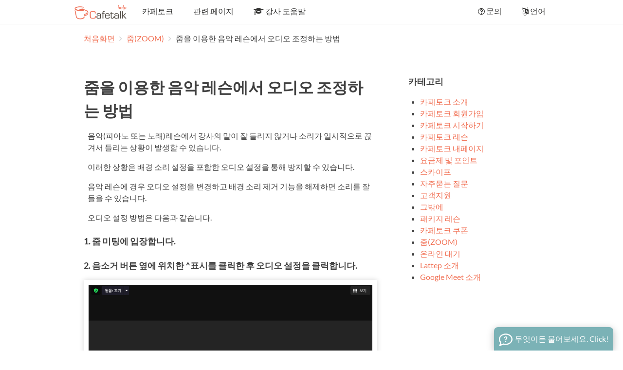

--- FILE ---
content_type: text/html; charset=UTF-8
request_url: https://help.cafetalk.com/ko/student/page/zoom-for-music-lesson/
body_size: 5762
content:

<div class="sticky-footer-layout">
	<!doctype html>
<html class="no-js" lang="ko">
	<head>
		<meta charset="utf-8">
		<meta http-equiv="x-ua-compatible" content="ie=edge">
		<meta name="google-site-verification" content="xbSFYpUYSNPui5oe5NoRQIA6x8hJqB3gX_isuOC8-LQ" />
		<title>줌을 이용한 음악 레슨에서 오디오 조정하는 방법 - Cafetalk</title>
		<meta name="author" content="Small Bridge Inc.">
		<meta name="keywords" content="online lesson, online piano lesson, Cafetalk, Zoom, original sound">
		<meta name="description" content="음악(피아노 또는 노래)레슨에서 강사의 말이 잘 들리지 않거나 소리가 일시적으로 끊겨서 들리는 상황이 발생할 수 있습니다. 이러한 상황은 배경 소리 설정을 포함한 오디오 설정을 통해 방지할 수 있습니다. 음악 레슨에 경우 오디오 설정을 변경하고 배경 소리 제거 기능을 해제하면 소리를 잘 들을 수 있습니다. 줌에 관련한 궁금하신 사항은 FAQ를 참고해 주시기 바랍니다.">
		<meta property="og:title" content="줌을 이용한 음악 레슨에서 오디오 조정하는 방법 - Cafetalk">
		<meta property="og:description" content="음악(피아노 또는 노래)레슨에서 강사의 말이 잘 들리지 않거나 소리가 일시적으로 끊겨서 들리는 상황이 발생할 수 있습니다. 이러한 상황은 배경 소리 설정을 포함한 오디오 설정을 통해 방지할 수 있습니다. 음악 레슨에 경우 오디오 설정을 변경하고 배경 소리 제거 기능을 해제하면 소리를 잘 들을 수 있습니다. 줌에 관련한 궁금하신 사항은 FAQ를 참고해 주시기 바랍니다.">
		<meta property="og:url" content="https://help.cafetalk.com/ko/student/page/zoom-for-music-lesson/">
		<meta property="og:image" content="https://sb-drops.s3.amazonaws.com/drop/rmopt-61fb273fe1a12-992418300-1643849535.png">
		<meta property="og:type" content="website">
		<meta property="og:site_name" content="카페토크 도움말">
		<meta property="fb:app_id" content="313060342109621">
		<meta property="fb:admins" content="44804925">
		<meta property="og:locale" content="ko_KR">
		<link rel="alternate" hreflang="en" href="https://help.cafetalk.com/en/student/page/zoom-for-music-lesson/">
		<link rel="alternate" hreflang="ja" href="https://help.cafetalk.com/ja/student/page/zoom-for-music-lesson/">
		<link rel="alternate" hreflang="ko" href="https://help.cafetalk.com/ko/student/page/zoom-for-music-lesson/">
		<link rel="alternate" hreflang="zh-hans" href="https://help.cafetalk.com/zh-hans/student/page/zoom-for-music-lesson/">
		<link rel="alternate" hreflang="zh-hant" href="https://help.cafetalk.com/zh-hant/student/page/zoom-for-music-lesson/">
		<link rel="alternate" hreflang="it" href="https://help.cafetalk.com/it/student/page/zoom-for-music-lesson/">
		<link rel="alternate" hreflang="es" href="https://help.cafetalk.com/es/student/page/zoom-for-music-lesson/">
		<link rel="alternate" hreflang="de" href="https://help.cafetalk.com/de/student/page/zoom-for-music-lesson/">
		<link rel="alternate" hreflang="ru" href="https://help.cafetalk.com/ru/student/page/zoom-for-music-lesson/">
		<link rel="shortcut icon" href="/favicon.ico" type="image/x-icon">
		<link rel="apple-touch-icon" href="/apple-touch-icon.png">
				<meta name="viewport" content="width=device-width, initial-scale=1.0">
				<!--
		<script type="text/javascript" src="/resources/library/cookie.js"></script>
		<script type="text/javascript" src="/resources/library/iPhone_redirect.js"></script>
		-->
		<script src="//cdn.jsdelivr.net/modernizr/2.8.3/modernizr.min.js"></script>
		<script src="//cdn.jsdelivr.net/jquery/3.0.0-beta1/jquery.min.js"></script>
		<link rel="stylesheet" href="//cdn.jsdelivr.net/normalize/3.0.3/normalize.min.css">
		<link rel="stylesheet" href="//cdn.jsdelivr.net/pure/0.6.0/pure-min.css">
		<link rel="stylesheet" href="//cdn.jsdelivr.net/gridlex/2.0.8/gridlex.min.css">
		<link rel="stylesheet" href="//cdn.jsdelivr.net/animatecss/3.5.1/animate.min.css">
		<link rel="stylesheet" href="//cdn.jsdelivr.net/fontawesome/4.7.0/css/font-awesome.min.css">
		<link rel="stylesheet" href="https://help.cafetalk.com/_global_resource/css/main.css?v=20">
					<link rel="stylesheet" href="/student/page/_resource/css/style.css">
									<link rel="stylesheet" href="/student/page/_resource/css/style.css?v=20">
						
		<link rel="stylesheet" href="//cafetalk.com/support/resources/css/chat.min.css?20180210">
		<script type="text/javascript"> </script>
		<script src="https://player.vimeo.com/api/player.js"></script>
	</head>
	<body style="margin:0; padding:0;">
		<!--[if lt IE 8]>
		    <p class="browserupgrade">You are using an <strong>outdated</strong> browser. Please <a href="http://browsehappy.com/">upgrade your browser</a> to improve your experience.</p>
		<![endif]-->
<div class="cafetalk-help-main-container">

	<header class="main-header-content">
		<div class="centered-content">
			<div class="main-menu-wapper flex-container">
				<div class="left flex-item auto-width">
					<div class="menu-item-wrapper">
						<a href="https://help.cafetalk.com/ko/student/" class="cafetalk-logo-wrapper">
							<img src="https://help.cafetalk.com/_global_resource/image/logo/logo_for_help.png" class="cafetalk-logo">
						</a>
					</div>
					<div class="menu-item-wrapper">
						<a href="https://cafetalk.com/?lang=ko">
							카페토크						</a>
					</div>
					<div class="menu-item-wrapper">
						<a href="javascript:;">
							관련 페이지						</a>
						<div class="sub-menu-item-wrapper" style="display: none;">
							<a href="https://cafetalk.com/startguide/?lang=ko" target="_blank">
								카페토크에 대하여								<i class="fa fa-external-link" aria-hidden="true" style="font-size: .7em;"></i>
							</a>
							<a href="https://cafetalk.com/guide/?lang=ko" target="_blank">
								카페토크 사용법								<i class="fa fa-external-link" aria-hidden="true" style="font-size: .7em;"></i>
							</a>
						</div>
					</div>
					<div class="menu-item-wrapper">
						<a href="https://help.cafetalk.com/ko/tutor/">
							<i class="fa fa-graduation-cap" aria-hidden="true"></i>
							강사 도움말						</a>
					</div>
				</div>
				<div class="right flex-item">

<!-- 
					<a href="javascript:;" class="dropdown-toggle-btn">
						<b class="a-word-inquiriy">문의 <i class="menu-caret fa fa-caret-down"></i></b>
						<b class="a-word-phone-number"><i class="fa fa-phone"></i> 070-7847-5580</b>
					</a>
					<div class="right-side-sub-menu-of-main-menu inquiriy-menu-sub-menu-wrapper toggled-dropdown-menu" style="display: none;">
						<a href="https://help.cafetalk.com/ko/student/about/inquiries/">
							문의하기						</a>
						<a href="https://help.cafetalk.com/ko/student/faq/">
							자주 묻는 질문						</a>

 -->				
					
					<div class="menu-item-wrapper">
						<a href="javascript:;" class="dropdown-toggle-btn">
							<i class="fa fa-question-circle-o" aria-hidden="true"></i>
							문의							<!-- <b class="a-word-phone-number"><i class="fa fa-phone"></i> 070-7847-5580</b> -->
						</a>
						<div class="sub-menu-item-wrapper" style="display: none;">
							<a href="https://cafetalk.com/about/inquiries/?lang=ko" target="_blank">
								문의하기								<i class="fa fa-external-link" aria-hidden="true" style="font-size: .7em;"></i>
							</a>
							<a href="https://cafetalk.com/faq/?lang=ko" target="_blank">
								자주 묻는 질문								<i class="fa fa-external-link" aria-hidden="true" style="font-size: .7em;"></i>
							</a>
						</div>
					</div>
					<div class="menu-item-wrapper">
						<a href="javascript:;" class="dropdown-toggle-btn">
							<i class="fa fa-language" aria-hidden="true"></i>
							언어						</a>
						<div class="sub-menu-item-wrapper language-select-item-wrapper" style="display: none;">
														<a href="https://help.cafetalk.com/en/student/page/zoom-for-music-lesson/">
																English
							</a>
							<a href="https://help.cafetalk.com/ja/student/page/zoom-for-music-lesson/">
																日本語
							</a>
							<a href="https://help.cafetalk.com/ko/student/page/zoom-for-music-lesson/">
																한국어
							</a>
							<a href="https://help.cafetalk.com/zh-hans/student/page/zoom-for-music-lesson/">
																中文(简体)
							</a>
							<a href="https://help.cafetalk.com/zh-hant/student/page/zoom-for-music-lesson/">
																中文(繁體)
							</a>
							<a href="https://help.cafetalk.com/it/student/page/zoom-for-music-lesson/">
																Italiano
							</a>
							<a href="https://help.cafetalk.com/es/student/page/zoom-for-music-lesson/">
																español
							</a>
							<a href="https://help.cafetalk.com/de/student/page/zoom-for-music-lesson/">
																Deutsch
							</a>
												</div>
					</div>
				</div>
			</div>
		</div>
	</header>
	<script>
		$(document).on({
			mouseenter: function () {
				$(this).find('.sub-menu-item-wrapper').show();
			},
			mouseleave: function () {
				$(this).find('.sub-menu-item-wrapper').fadeOut('fast');
			}
		}, ".menu-item-wrapper");
	</script>

	<header class="mobile-top-toolbar-wrapper" style="display: none;">
		<div class="mobile-top-toolbar-spacer">
			<div>
				<div class="mobile-top-toolbar-item-wrapper">
					<i class="icon overlap-menu-open-btn">
						<svg xmlns="http://www.w3.org/2000/svg" width="24" height="24" viewBox="0 0 24 24" fill="none" stroke="currentColor" stroke-width="2" stroke-linecap="round" stroke-linejoin="round" class="feather feather-menu"><line x1="3" y1="12" x2="21" y2="12"></line><line x1="3" y1="6" x2="21" y2="6"></line><line x1="3" y1="18" x2="21" y2="18"></line></svg>
					</i>
				</div>
			</div>
			<div>
				<div class="mobile-top-toolbar-item-wrapper">
					<a href="https://help.cafetalk.com/ko/student/" class="cafetalk-logo-wrapper">
						<img src="https://help.cafetalk.com/_global_resource/image/logo/logo_for_help.png" class="cafetalk-logo">
					</a>
				</div>
			</div>
			<div>
				<div class="mobile-top-toolbar-item-wrapper">
					<span>
						&nbsp;
					</span>
				</div>
			</div>
		</div>
	</header>
	<div class="overlap-menu-wrapper -opened">
		<div class="menu-toolber-wrapper">
			<div class="section-spacer" style="display: grid; grid-template-columns: minmax(0, 1fr) minmax(0, auto) minmax(0, 1fr); grid-gap: 1rem; align-items: stretch;">
				<div>
					<a href="javascript:;" class="menu-close-btn">
						<svg xmlns="http://www.w3.org/2000/svg" width="24" height="24" viewBox="0 0 24 24" fill="none" stroke="currentColor" stroke-width="2" stroke-linecap="round" stroke-linejoin="round" class="feather feather-x"><line x1="18" y1="6" x2="6" y2="18"></line><line x1="6" y1="6" x2="18" y2="18"></line></svg>
					</a>
				</div>
				<div>
					<a href="https://help.cafetalk.com/ko/student/" class="logo">
						<img src="https://help.cafetalk.com/_global_resource/image/logo/logo_for_help.png" class="logo" style="height: 2.5rem;">
					</a>
				</div>
				<div></div>
			</div>
		</div>
		<div class="menu-wrapper">
			<div class="section-spacer" style="display: grid; grid-template-columns: minmax(0, 1fr) minmax(0, 1fr); grid-gap: 0 .2rem; align-items: stretch;">
				<div>
					<ul>
						<li>
							<h4 class="menu-category">
								메인							</h4>
						</li>
						<li>
							<a href="https://help.cafetalk.com/ko/student/">
								메인							</a>
						</li>
						<li>
							<h4 class="menu-category">
								관련 페이지							</h4>
						</li>
						<li>
							<a href="https://cafetalk.com/startguide/?lang=ko" target="_blank">
								카페토크에 대하여								<i class="fa fa-external-link" aria-hidden="true" style="font-size: .7em;"></i>
							</a>
						</li>
						<li>
							<a href="https://cafetalk.com/guide/?lang=ko" target="_blank">
								카페토크 사용법								<i class="fa fa-external-link" aria-hidden="true" style="font-size: .7em;"></i>
							</a>
						</li>
						<li>
							<a href="https://cafetalk.com/tutor/page/?lang=ko&t=p" target="_blank">
								강사등록								<i class="fa fa-external-link" aria-hidden="true" style="font-size: .7em;"></i>
							</a>
						</li>
						<li>
							<a href="https://help.cafetalk.com/ko/tutor/">
								<i class="fa fa-graduation-cap" aria-hidden="true"></i>
								강사 도움말							</a>
						</li>
					</ul>
				</div>
				<div>
					<ul>
						<li>
							<h4 class="menu-category">
								<i class="fa fa-question-circle-o" aria-hidden="true"></i>
								문의							</h4>
						</li>
						<li>
							<a href="https://cafetalk.com/about/inquiries/?lang=ko" target="_blank">
								문의하기								<i class="fa fa-external-link" aria-hidden="true" style="font-size: .7em;"></i>
							</a>
						</li>
						<li>
							<a href="https://cafetalk.com/faq/?lang=ko" target="_blank">
								자주 묻는 질문								<i class="fa fa-external-link" aria-hidden="true" style="font-size: .7em;"></i>
							</a>
						</li>

						<li>
							<h4 class="menu-category">
								<i class="fa fa-language" aria-hidden="true"></i>
								언어							</h4>
						</li>
												<li>
							<a href="https://help.cafetalk.com/en/student/page/zoom-for-music-lesson/">
																English
							</a>
						</li>
						<li>
							<a href="https://help.cafetalk.com/ja/student/page/zoom-for-music-lesson/">
																日本語
							</a>
						</li>
						<li>
							<a href="https://help.cafetalk.com/ko/student/page/zoom-for-music-lesson/">
																한국어
							</a>
						</li>
						<li>
							<a href="https://help.cafetalk.com/zh-hans/student/page/zoom-for-music-lesson/">
																中文(简体)
							</a>
						</li>
						<li>
							<a href="https://help.cafetalk.com/zh-hant/student/page/zoom-for-music-lesson/">
																中文(繁體)
							</a>
						</li>
						<li>
							<a href="https://help.cafetalk.com/it/student/page/zoom-for-music-lesson/">
																Italiano
							</a>
						</li>
						<li>
							<a href="https://help.cafetalk.com/es/student/page/zoom-for-music-lesson/">
																español
							</a>
						</li>
						<li>
							<a href="https://help.cafetalk.com/de/student/page/zoom-for-music-lesson/">
																Deutsch
							</a>
						</li>
						</div>

					</ul>
				</div>
			</div>
		</div>
	</div>
	<script>
		$('.overlap-menu-open-btn').on('click', function(){
			$('.overlap-menu-wrapper').fadeIn(100);
		});
		$('.menu-close-btn').on('click', function(){
			$('.overlap-menu-wrapper').hide();
		});
	</script>

	<main class="main-content content-wrapper">
		<div class="centered-content">

			<div class="directories">
				<a href="https://help.cafetalk.com/ko/">처음화면</a>
				&nbsp; <i class="fa fa-angle-right divider" aria-hidden="true"></i> &nbsp;
									<a href="https://help.cafetalk.com/ko/student/page/zoom-for-music-lesson/../../category/?cat=zoom">
						줌(ZOOM)					</a>
					&nbsp; <i class="fa fa-angle-right divider" aria-hidden="true"></i> &nbsp;
					<span>줌을 이용한 음악 레슨에서 오디오 조정하는 방법</span>
							</div>

			<div class="main-article-wapper grid-noGutter-noBottom">
				<div class="left help-article-main-content col-8_sm-12">

					<div class="main-article-wrapper">

						
							<article>

								<h1>
									줌을 이용한 음악 레슨에서 오디오 조정하는 방법								</h1>

								
								<div class="help-article-wrapper">
									<p>
	음악(피아노 또는 노래)레슨에서 강사의 말이 잘 들리지 않거나 소리가 일시적으로 끊겨서 들리는 상황이 발생할 수 있습니다.
</p>

<p>
	이러한 상황은 배경 소리 설정을 포함한 오디오 설정을 통해 방지할 수 있습니다.
</p>

<p>
	음악 레슨에 경우 오디오 설정을 변경하고 배경 소리 제거 기능을 해제하면 소리를 잘 들을 수 있습니다. 
</p>

<p>
	오디오 설정 방법은 다음과 같습니다.
</p>

<h3>
	1. 줌 미팅에 입장합니다.
</h3>

<h3>
	2. 음소거 버튼 옆에 위치한 ^표시를 클릭한 후 오디오 설정을 클릭합니다.
</h3>

<figure class="make-80-sized-image">
		<img src="https://sb-drops.s3.amazonaws.com/drop/rmopt-618de5497ad4d-950313100-1636689225.png">
	</figure>

<p>
	(디폴트 설정은 다음의 이미지처럼 보일 수 있습니다.)
</p>

<figure class="make-80-sized-image">
		<img src="https://sb-drops.s3.amazonaws.com/drop/rmopt-618de548a5fbb-967987200-1636689224.png">
	</figure>

<h3>
	3. 오디오 조정하는 방법 
</h3>

<ol>
<li style="padding-left:15px;">
"자동으로 마이크 볼륨을 조정합니다"를 해제합니다.
</li>
<li style="padding-left:15px;">
"배경 소리 억제"에서 "낮음"을 선택합니다.
</li>
<li style="padding-left:15px;">
"회의중 옵션을 표시하여 원음 켜기 활성화"를 체크합니다.
</li>
<li style="padding-left:15px;">
"Hi-Fi" 음악 모드를 체크합니다.
</li>
</ol>

<figure class="make-80-sized-image">
		<img src="https://sb-drops.s3.amazonaws.com/drop/rmopt-618de5cde42ad-993458400-1636689357.png">
	</figure>

<h3>
	4.위 내용을 모두 설정한 후 미팅 화면으로 돌아가 "원음"이 켜져있는지 확인합니다.
</h3>

<figure class="make-80-sized-image">
		<img src="https://sb-drops.s3.amazonaws.com/drop/rmopt-618de7805a240-936922100-1636689792.png">
	</figure>


<p>
	오디오 설정이 완료되었습니다.
</p>

<p>
	줌 계정이 있는 경우 위 설정을 저장할 수 있습니다. 
</p>

<p>
	다음 미팅시 화면 왼쪽 상단에 위치한 <원음: 끄기> 상태를 "켜기"상태로 전환합니다.
</p>

<p>
	줌 계정이 없는 경우 미팅을 시작할 때 위 설정을 해야합니다.
</p>

<p>
	줌에 관련한 궁금하신 사항은 <a href="https://help.cafetalk.com/ko/student/page/frequently-asked-questions-about-zoom-lessons/" target="_blank">Frequently asked questions about Zoom lessons</a>를 참고해 주시기 바랍니다.
</p>								</div>

								<div style="text-align: center; margin: 5rem 0; color: #ccc; font-size: .8rem;">
									<i class="fa fa-coffee" aria-hidden="true"></i>
								</div>

							</article>

						
					</div>

					<div class="banner-section" style="padding-bottom: 4rem;">
					
	</div>

				</div>				
				<div class="right help-article-sidebar-content col-4_sm-12">
					<div class="sidebar-wrapper">

						
						<h3>
							카테고리						</h3>

						
<ul>
									<li>
				<a href="https://help.cafetalk.com/ko/student/category/?cat=about">카페토크 소개</a>
			</li>
								<li>
				<a href="https://help.cafetalk.com/ko/student/category/?cat=registration">카페토크 회원가입</a>
			</li>
								<li>
				<a href="https://help.cafetalk.com/ko/student/category/?cat=getting-started">카페토크 시작하기</a>
			</li>
								<li>
				<a href="https://help.cafetalk.com/ko/student/category/?cat=lesson">카페토크 레슨</a>
			</li>
								<li>
				<a href="https://help.cafetalk.com/ko/student/category/?cat=navigating">카페토크 내페이지</a>
			</li>
								<li>
				<a href="https://help.cafetalk.com/ko/student/category/?cat=points">요금제 및 포인트</a>
			</li>
								<li>
				<a href="https://help.cafetalk.com/ko/student/category/?cat=skype">스카이프</a>
			</li>
								<li>
				<a href="https://help.cafetalk.com/ko/student/category/?cat=faq">자주묻는 질문</a>
			</li>
								<li>
				<a href="https://help.cafetalk.com/ko/student/category/?cat=support">고객지원</a>
			</li>
								<li>
				<a href="https://help.cafetalk.com/ko/student/category/?cat=other">그밖에</a>
			</li>
								<li>
				<a href="https://help.cafetalk.com/ko/student/category/?cat=lesson-pack">패키지 레슨</a>
			</li>
								<li>
				<a href="https://help.cafetalk.com/ko/student/category/?cat=coupon">카페토크 쿠폰</a>
			</li>
								<li>
				<a href="https://help.cafetalk.com/ko/student/category/?cat=zoom">줌(ZOOM)</a>
			</li>
								<li>
				<a href="https://help.cafetalk.com/ko/student/category/?cat=online-standby">온라인 대기</a>
			</li>
								<li>
				<a href="https://help.cafetalk.com/ko/student/category/?cat=lattep">Lattep 소개</a>
			</li>
								<li>
				<a href="https://help.cafetalk.com/ko/student/category/?cat=Google-Meet">Google Meet 소개</a>
			</li>
			</ul>
						
						
					</div>





				</div>			</div>
		</div>
	</main>
		<footer class="main-footer-content">
		<div class="centered-content">
			<p class="copyright">
				Copyright &copy; 2025 Small Bridge Inc. All Rights Reserved.
			</p>
		</div>
	</footer>

</div>
<div id="sbChatFrame" style="display: none;">
	<header id="chatWidgetHeader">
		<svg xmlns="https://www.w3.org/2000/svg" width="24" height="24" viewBox="0 0 24 24">
			<path d="M12 3c5.514 0 10 3.592 10 8.007 0 4.917-5.145 7.961-9.91 7.961-1.937 0-3.383-.397-4.394-.644-1 .613-1.595 1.037-4.272 1.82.535-1.373.723-2.748.602-4.265-.838-1-2.025-2.4-2.025-4.872-.001-4.415 4.485-8.007 9.999-8.007zm0-2c-6.338 0-12 4.226-12 10.007 0 2.05.738 4.063 2.047 5.625.055 1.83-1.023 4.456-1.993 6.368 2.602-.47 6.301-1.508 7.978-2.536 1.418.345 2.775.503 4.059.503 7.084 0 11.91-4.837 11.91-9.961-.001-5.811-5.702-10.006-12.001-10.006zm1.024 13.975c0 .566-.458 1.025-1.024 1.025-.565 0-1.024-.459-1.024-1.025 0-.565.459-1.024 1.024-1.024.566 0 1.024.459 1.024 1.024zm1.141-8.192c-.498-.505-1.241-.783-2.09-.783-1.786 0-2.941 1.271-2.941 3.237h1.647c0-1.217.68-1.649 1.261-1.649.519 0 1.07.345 1.117 1.004.052.694-.319 1.046-.788 1.493-1.157 1.1-1.179 1.633-1.173 2.842h1.643c-.01-.544.025-.986.766-1.785.555-.598 1.245-1.342 1.259-2.477.008-.758-.233-1.409-.701-1.882z">
			</path>
		</svg>
		<strong>
			무엇이든 물어보세요.		</strong>
		<div id="closeSBChatWidget">
			<svg viewBox="0 0 15.1 8.9" data-reactid=".1.3.0.1.0">
				<polygon class="olark-top-bar-arrow" points="0.2,1.4 7.6,8.9 15.1,1.4 13.7,0 7.6,6 1.6,0" data-reactid=".1.3.0.1.0.0"></polygon>
			</svg>
		</div>
	</header>
	<div id="sbXvi" style="height:100%;"></div>
</div>

<script>
$(function(){
	$("body").append('<div id="sbChatWidgetButton"><div id="sbChatAttentionGrabber"></div><div id="sbClickToChat"><svg xmlns="https://www.w3.org/2000/svg" width="24" height="24" viewBox="0 0 24 24"><path d="M12 3c5.514 0 10 3.592 10 8.007 0 4.917-5.145 7.961-9.91 7.961-1.937 0-3.383-.397-4.394-.644-1 .613-1.595 1.037-4.272 1.82.535-1.373.723-2.748.602-4.265-.838-1-2.025-2.4-2.025-4.872-.001-4.415 4.485-8.007 9.999-8.007zm0-2c-6.338 0-12 4.226-12 10.007 0 2.05.738 4.063 2.047 5.625.055 1.83-1.023 4.456-1.993 6.368 2.602-.47 6.301-1.508 7.978-2.536 1.418.345 2.775.503 4.059.503 7.084 0 11.91-4.837 11.91-9.961-.001-5.811-5.702-10.006-12.001-10.006zm1.024 13.975c0 .566-.458 1.025-1.024 1.025-.565 0-1.024-.459-1.024-1.025 0-.565.459-1.024 1.024-1.024.566 0 1.024.459 1.024 1.024zm1.141-8.192c-.498-.505-1.241-.783-2.09-.783-1.786 0-2.941 1.271-2.941 3.237h1.647c0-1.217.68-1.649 1.261-1.649.519 0 1.07.345 1.117 1.004.052.694-.319 1.046-.788 1.493-1.157 1.1-1.179 1.633-1.173 2.842h1.643c-.01-.544.025-.986.766-1.785.555-.598 1.245-1.342 1.259-2.477.008-.758-.233-1.409-.701-1.882z"/></svg><strong class="footer_text">무엇이든 물어보세요. Click!</strong></div></div>');

	$("#sbChatWidgetButton").click(function(){
		$(this).hide();$("#sbXvi").append("<iframe src='https://cafetalk.com/support/chat/popup/?lang=ko&client_site=cafetalk'></iframe>");
		$("#sbChatFrame").show();
	});

	$("#closeSBChatWidget").click(function(){
		$("#sbChatFrame").fadeOut('fast',function(){
			$("#sbXvi").html(""); $("#sbChatWidgetButton").show();
		});
	});
});
</script>

					<script src="https://help.cafetalk.com/_global_resource/javascript/plugins.js?v=20"></script>
		

					<script src="https://help.cafetalk.com/_global_resource/javascript/main.js?v=20"></script>
		

		
		
			<!-- Global site tag (gtag.js) - Google Analytics -->
			<script async src="https://www.googletagmanager.com/gtag/js?id=UA-91570215-2"></script>
			<script>
				window.dataLayer = window.dataLayer || [];
				function gtag(){dataLayer.push(arguments);}
				gtag('js', new Date());

				gtag('config', 'UA-91570215-2');
				gtag('config', 'G-8Q9YV41XZY');
			</script>

		
	</body>
</html></div>

--- FILE ---
content_type: text/css; charset=utf-8
request_url: https://cdn.jsdelivr.net/gridlex/2.0.8/gridlex.min.css
body_size: 2107
content:
/*! ==========================================================================
    GRIDLEX
    Just a Flexbox Grid System
========================================================================== */[class*=grid]{box-sizing:border-box;display:-webkit-flex;display:-ms-flexbox;display:flex;-webkit-flex-flow:row wrap;-ms-flex-flow:row wrap;flex-flow:row wrap;margin:0 -.5rem}.col,[class*=col-]{box-sizing:border-box;-webkit-flex:0 0 auto;-ms-flex:0 0 auto;flex:0 0 auto;padding:0 .5rem 1rem}.col{-webkit-flex:1 1 0%;-ms-flex:1 1 0%;flex:1 1 0%}.grid.col,.grid[class*=col-]{margin:0;padding:0}[class*=grid-][class*=-noGutter]{margin:0}[class*=grid-][class*=-noGutter]>[class*=col]{padding:0}[class*=grid-][class*=-center]{-webkit-justify-content:center;-ms-flex-pack:center;justify-content:center}[class*=grid-][class*=-right]{-webkit-justify-content:flex-end;-ms-flex-pack:end;justify-content:flex-end;-webkit-align-self:flex-end;-ms-flex-item-align:end;align-self:flex-end;margin-left:auto}[class*=grid-][class*=-top]{-webkit-align-items:flex-start;-ms-flex-align:start;align-items:flex-start}[class*=grid-][class*=-middle]{-webkit-align-items:center;-ms-flex-align:center;align-items:center}[class*=grid-][class*=-bottom]{-webkit-align-items:flex-end;-ms-flex-align:end;align-items:flex-end}[class*=grid-][class*=-reverse]{-webkit-flex-direction:row-reverse;-ms-flex-direction:row-reverse;flex-direction:row-reverse}[class*=grid-][class*=-column]{-webkit-flex-direction:column;-ms-flex-direction:column;flex-direction:column}[class*=grid-][class*=-column]>[class*=col-]{-webkit-flex-basis:auto;-ms-flex-preferred-size:auto;flex-basis:auto}[class*=grid-][class*=-column-reverse]{-webkit-flex-direction:column-reverse;-ms-flex-direction:column-reverse;flex-direction:column-reverse}[class*=grid-][class*=-spaceBetween]{-webkit-justify-content:space-between;-ms-flex-pack:justify;justify-content:space-between}[class*=grid-][class*=-spaceAround]{-webkit-justify-content:space-around;-ms-flex-pack:distribute;justify-content:space-around}[class*=grid-][class*=-equalHeight]>[class*=col]{display:-webkit-flex;display:-ms-flexbox;display:flex}[class*=col-][class*=-top]{-webkit-align-self:flex-start;-ms-flex-item-align:start;align-self:flex-start}[class*=col-][class*=-middle]{-webkit-align-self:center;-ms-flex-item-align:center;align-self:center}[class*=col-][class*=-bottom]{-webkit-align-self:flex-end;-ms-flex-item-align:end;align-self:flex-end}[class*=col-][class*=-first]{-webkit-order:-1;-ms-flex-order:-1;order:-1}[class*=col-][class*=-last]{-webkit-order:1;-ms-flex-order:1;order:1}[class*=grid-1]>.col,[class*=grid-1]>[class*=col-]{-webkit-flex-basis:100%;-ms-flex-preferred-size:100%;flex-basis:100%;max-width:100%}[class*=grid-2]>.col,[class*=grid-2]>[class*=col-]{-webkit-flex-basis:50%;-ms-flex-preferred-size:50%;flex-basis:50%;max-width:50%}[class*=grid-3]>.col,[class*=grid-3]>[class*=col-]{-webkit-flex-basis:33.33333333%;-ms-flex-preferred-size:33.33333333%;flex-basis:33.33333333%;max-width:33.33333333%}[class*=grid-4]>.col,[class*=grid-4]>[class*=col-]{-webkit-flex-basis:25%;-ms-flex-preferred-size:25%;flex-basis:25%;max-width:25%}[class*=grid-5]>.col,[class*=grid-5]>[class*=col-]{-webkit-flex-basis:20%;-ms-flex-preferred-size:20%;flex-basis:20%;max-width:20%}[class*=grid-6]>.col,[class*=grid-6]>[class*=col-]{-webkit-flex-basis:16.66666667%;-ms-flex-preferred-size:16.66666667%;flex-basis:16.66666667%;max-width:16.66666667%}[class*=grid-7]>.col,[class*=grid-7]>[class*=col-]{-webkit-flex-basis:14.28571429%;-ms-flex-preferred-size:14.28571429%;flex-basis:14.28571429%;max-width:14.28571429%}[class*=grid-8]>.col,[class*=grid-8]>[class*=col-]{-webkit-flex-basis:12.5%;-ms-flex-preferred-size:12.5%;flex-basis:12.5%;max-width:12.5%}[class*=grid-9]>.col,[class*=grid-9]>[class*=col-]{-webkit-flex-basis:11.11111111%;-ms-flex-preferred-size:11.11111111%;flex-basis:11.11111111%;max-width:11.11111111%}[class*=grid-10]>.col,[class*=grid-10]>[class*=col-]{-webkit-flex-basis:10%;-ms-flex-preferred-size:10%;flex-basis:10%;max-width:10%}[class*=grid-10]>[class*=col-],[class*=grid-11]>.col{-webkit-flex-basis:9.09090909%;-ms-flex-preferred-size:9.09090909%;flex-basis:9.09090909%;max-width:9.09090909%}[class*=grid-11]>[class*=col-],[class*=grid-12]>.col{-webkit-flex-basis:8.33333333%;-ms-flex-preferred-size:8.33333333%;flex-basis:8.33333333%;max-width:8.33333333%}@media screen and (max-width:80em){[class*=_lg-1]>.col,[class*=_lg-1]>[class*=col-]{-webkit-flex-basis:100%;-ms-flex-preferred-size:100%;flex-basis:100%;max-width:100%}[class*=_lg-2]>.col,[class*=_lg-2]>[class*=col-]{-webkit-flex-basis:50%;-ms-flex-preferred-size:50%;flex-basis:50%;max-width:50%}[class*=_lg-3]>.col,[class*=_lg-3]>[class*=col-]{-webkit-flex-basis:33.33333333%;-ms-flex-preferred-size:33.33333333%;flex-basis:33.33333333%;max-width:33.33333333%}[class*=_lg-4]>.col,[class*=_lg-4]>[class*=col-]{-webkit-flex-basis:25%;-ms-flex-preferred-size:25%;flex-basis:25%;max-width:25%}[class*=_lg-5]>.col,[class*=_lg-5]>[class*=col-]{-webkit-flex-basis:20%;-ms-flex-preferred-size:20%;flex-basis:20%;max-width:20%}[class*=_lg-6]>.col,[class*=_lg-6]>[class*=col-]{-webkit-flex-basis:16.66666667%;-ms-flex-preferred-size:16.66666667%;flex-basis:16.66666667%;max-width:16.66666667%}[class*=_lg-7]>.col,[class*=_lg-7]>[class*=col-]{-webkit-flex-basis:14.28571429%;-ms-flex-preferred-size:14.28571429%;flex-basis:14.28571429%;max-width:14.28571429%}[class*=_lg-8]>.col,[class*=_lg-8]>[class*=col-]{-webkit-flex-basis:12.5%;-ms-flex-preferred-size:12.5%;flex-basis:12.5%;max-width:12.5%}[class*=_lg-9]>.col,[class*=_lg-9]>[class*=col-]{-webkit-flex-basis:11.11111111%;-ms-flex-preferred-size:11.11111111%;flex-basis:11.11111111%;max-width:11.11111111%}[class*=_lg-10]>.col,[class*=_lg-10]>[class*=col-]{-webkit-flex-basis:10%;-ms-flex-preferred-size:10%;flex-basis:10%;max-width:10%}[class*=_lg-10]>[class*=col-],[class*=_lg-11]>.col{-webkit-flex-basis:9.09090909%;-ms-flex-preferred-size:9.09090909%;flex-basis:9.09090909%;max-width:9.09090909%}[class*=_lg-11]>[class*=col-],[class*=_lg-12]>.col{-webkit-flex-basis:8.33333333%;-ms-flex-preferred-size:8.33333333%;flex-basis:8.33333333%;max-width:8.33333333%}}@media screen and (max-width:64em){[class*=_md-1]>.col,[class*=_md-1]>[class*=col-]{-webkit-flex-basis:100%;-ms-flex-preferred-size:100%;flex-basis:100%;max-width:100%}[class*=_md-2]>.col,[class*=_md-2]>[class*=col-]{-webkit-flex-basis:50%;-ms-flex-preferred-size:50%;flex-basis:50%;max-width:50%}[class*=_md-3]>.col,[class*=_md-3]>[class*=col-]{-webkit-flex-basis:33.33333333%;-ms-flex-preferred-size:33.33333333%;flex-basis:33.33333333%;max-width:33.33333333%}[class*=_md-4]>.col,[class*=_md-4]>[class*=col-]{-webkit-flex-basis:25%;-ms-flex-preferred-size:25%;flex-basis:25%;max-width:25%}[class*=_md-5]>.col,[class*=_md-5]>[class*=col-]{-webkit-flex-basis:20%;-ms-flex-preferred-size:20%;flex-basis:20%;max-width:20%}[class*=_md-6]>.col,[class*=_md-6]>[class*=col-]{-webkit-flex-basis:16.66666667%;-ms-flex-preferred-size:16.66666667%;flex-basis:16.66666667%;max-width:16.66666667%}[class*=_md-7]>.col,[class*=_md-7]>[class*=col-]{-webkit-flex-basis:14.28571429%;-ms-flex-preferred-size:14.28571429%;flex-basis:14.28571429%;max-width:14.28571429%}[class*=_md-8]>.col,[class*=_md-8]>[class*=col-]{-webkit-flex-basis:12.5%;-ms-flex-preferred-size:12.5%;flex-basis:12.5%;max-width:12.5%}[class*=_md-9]>.col,[class*=_md-9]>[class*=col-]{-webkit-flex-basis:11.11111111%;-ms-flex-preferred-size:11.11111111%;flex-basis:11.11111111%;max-width:11.11111111%}[class*=_md-10]>.col,[class*=_md-10]>[class*=col-]{-webkit-flex-basis:10%;-ms-flex-preferred-size:10%;flex-basis:10%;max-width:10%}[class*=_md-10]>[class*=col-],[class*=_md-11]>.col{-webkit-flex-basis:9.09090909%;-ms-flex-preferred-size:9.09090909%;flex-basis:9.09090909%;max-width:9.09090909%}[class*=_md-11]>[class*=col-],[class*=_md-12]>.col{-webkit-flex-basis:8.33333333%;-ms-flex-preferred-size:8.33333333%;flex-basis:8.33333333%;max-width:8.33333333%}}@media screen and (max-width:48em){[class*=_sm-1]>.col,[class*=_sm-1]>[class*=col-]{-webkit-flex-basis:100%;-ms-flex-preferred-size:100%;flex-basis:100%;max-width:100%}[class*=_sm-2]>.col,[class*=_sm-2]>[class*=col-]{-webkit-flex-basis:50%;-ms-flex-preferred-size:50%;flex-basis:50%;max-width:50%}[class*=_sm-3]>.col,[class*=_sm-3]>[class*=col-]{-webkit-flex-basis:33.33333333%;-ms-flex-preferred-size:33.33333333%;flex-basis:33.33333333%;max-width:33.33333333%}[class*=_sm-4]>.col,[class*=_sm-4]>[class*=col-]{-webkit-flex-basis:25%;-ms-flex-preferred-size:25%;flex-basis:25%;max-width:25%}[class*=_sm-5]>.col,[class*=_sm-5]>[class*=col-]{-webkit-flex-basis:20%;-ms-flex-preferred-size:20%;flex-basis:20%;max-width:20%}[class*=_sm-6]>.col,[class*=_sm-6]>[class*=col-]{-webkit-flex-basis:16.66666667%;-ms-flex-preferred-size:16.66666667%;flex-basis:16.66666667%;max-width:16.66666667%}[class*=_sm-7]>.col,[class*=_sm-7]>[class*=col-]{-webkit-flex-basis:14.28571429%;-ms-flex-preferred-size:14.28571429%;flex-basis:14.28571429%;max-width:14.28571429%}[class*=_sm-8]>.col,[class*=_sm-8]>[class*=col-]{-webkit-flex-basis:12.5%;-ms-flex-preferred-size:12.5%;flex-basis:12.5%;max-width:12.5%}[class*=_sm-9]>.col,[class*=_sm-9]>[class*=col-]{-webkit-flex-basis:11.11111111%;-ms-flex-preferred-size:11.11111111%;flex-basis:11.11111111%;max-width:11.11111111%}[class*=_sm-10]>.col,[class*=_sm-10]>[class*=col-]{-webkit-flex-basis:10%;-ms-flex-preferred-size:10%;flex-basis:10%;max-width:10%}[class*=_sm-10]>[class*=col-],[class*=_sm-11]>.col{-webkit-flex-basis:9.09090909%;-ms-flex-preferred-size:9.09090909%;flex-basis:9.09090909%;max-width:9.09090909%}[class*=_sm-11]>[class*=col-],[class*=_sm-12]>.col{-webkit-flex-basis:8.33333333%;-ms-flex-preferred-size:8.33333333%;flex-basis:8.33333333%;max-width:8.33333333%}}@media screen and (max-width:35.5em){[class*=_xs-1]>.col,[class*=_xs-1]>[class*=col-]{-webkit-flex-basis:100%;-ms-flex-preferred-size:100%;flex-basis:100%;max-width:100%}[class*=_xs-2]>.col,[class*=_xs-2]>[class*=col-]{-webkit-flex-basis:50%;-ms-flex-preferred-size:50%;flex-basis:50%;max-width:50%}[class*=_xs-3]>.col,[class*=_xs-3]>[class*=col-]{-webkit-flex-basis:33.33333333%;-ms-flex-preferred-size:33.33333333%;flex-basis:33.33333333%;max-width:33.33333333%}[class*=_xs-4]>.col,[class*=_xs-4]>[class*=col-]{-webkit-flex-basis:25%;-ms-flex-preferred-size:25%;flex-basis:25%;max-width:25%}[class*=_xs-5]>.col,[class*=_xs-5]>[class*=col-]{-webkit-flex-basis:20%;-ms-flex-preferred-size:20%;flex-basis:20%;max-width:20%}[class*=_xs-6]>.col,[class*=_xs-6]>[class*=col-]{-webkit-flex-basis:16.66666667%;-ms-flex-preferred-size:16.66666667%;flex-basis:16.66666667%;max-width:16.66666667%}[class*=_xs-7]>.col,[class*=_xs-7]>[class*=col-]{-webkit-flex-basis:14.28571429%;-ms-flex-preferred-size:14.28571429%;flex-basis:14.28571429%;max-width:14.28571429%}[class*=_xs-8]>.col,[class*=_xs-8]>[class*=col-]{-webkit-flex-basis:12.5%;-ms-flex-preferred-size:12.5%;flex-basis:12.5%;max-width:12.5%}[class*=_xs-9]>.col,[class*=_xs-9]>[class*=col-]{-webkit-flex-basis:11.11111111%;-ms-flex-preferred-size:11.11111111%;flex-basis:11.11111111%;max-width:11.11111111%}[class*=_xs-10]>.col,[class*=_xs-10]>[class*=col-]{-webkit-flex-basis:10%;-ms-flex-preferred-size:10%;flex-basis:10%;max-width:10%}[class*=_xs-10]>[class*=col-],[class*=_xs-11]>.col{-webkit-flex-basis:9.09090909%;-ms-flex-preferred-size:9.09090909%;flex-basis:9.09090909%;max-width:9.09090909%}[class*=_xs-11]>[class*=col-],[class*=_xs-12]>.col{-webkit-flex-basis:8.33333333%;-ms-flex-preferred-size:8.33333333%;flex-basis:8.33333333%;max-width:8.33333333%}}[class*=grid]>[class*=col-1]{-webkit-flex-basis:8.33333333%;-ms-flex-preferred-size:8.33333333%;flex-basis:8.33333333%;max-width:8.33333333%}[class*=grid]>[class*=col-2]{-webkit-flex-basis:16.66666667%;-ms-flex-preferred-size:16.66666667%;flex-basis:16.66666667%;max-width:16.66666667%}[class*=grid]>[class*=col-3]{-webkit-flex-basis:25%;-ms-flex-preferred-size:25%;flex-basis:25%;max-width:25%}[class*=grid]>[class*=col-4]{-webkit-flex-basis:33.33333333%;-ms-flex-preferred-size:33.33333333%;flex-basis:33.33333333%;max-width:33.33333333%}[class*=grid]>[class*=col-5]{-webkit-flex-basis:41.66666667%;-ms-flex-preferred-size:41.66666667%;flex-basis:41.66666667%;max-width:41.66666667%}[class*=grid]>[class*=col-6]{-webkit-flex-basis:50%;-ms-flex-preferred-size:50%;flex-basis:50%;max-width:50%}[class*=grid]>[class*=col-7]{-webkit-flex-basis:58.33333333%;-ms-flex-preferred-size:58.33333333%;flex-basis:58.33333333%;max-width:58.33333333%}[class*=grid]>[class*=col-8]{-webkit-flex-basis:66.66666667%;-ms-flex-preferred-size:66.66666667%;flex-basis:66.66666667%;max-width:66.66666667%}[class*=grid]>[class*=col-9]{-webkit-flex-basis:75%;-ms-flex-preferred-size:75%;flex-basis:75%;max-width:75%}[class*=grid]>[class*=col-10]{-webkit-flex-basis:83.33333333%;-ms-flex-preferred-size:83.33333333%;flex-basis:83.33333333%;max-width:83.33333333%}[class*=grid]>[class*=col-11]{-webkit-flex-basis:91.66666667%;-ms-flex-preferred-size:91.66666667%;flex-basis:91.66666667%;max-width:91.66666667%}[class*=grid]>[class*=col-12]{-webkit-flex-basis:100%;-ms-flex-preferred-size:100%;flex-basis:100%;max-width:100%}[class*=grid]>[push-left*=off-0]{margin-left:0}[class*=grid]>[push-left*=off-1]{margin-left:8.33333333%}[class*=grid]>[push-left*=off-2]{margin-left:16.66666667%}[class*=grid]>[push-left*=off-3]{margin-left:25%}[class*=grid]>[push-left*=off-4]{margin-left:33.33333333%}[class*=grid]>[push-left*=off-5]{margin-left:41.66666667%}[class*=grid]>[push-left*=off-6]{margin-left:50%}[class*=grid]>[push-left*=off-7]{margin-left:58.33333333%}[class*=grid]>[push-left*=off-8]{margin-left:66.66666667%}[class*=grid]>[push-left*=off-9]{margin-left:75%}[class*=grid]>[push-left*=off-10]{margin-left:83.33333333%}[class*=grid]>[push-left*=off-11]{margin-left:91.66666667%}[class*=grid]>[push-right*=off-0]{margin-right:0}[class*=grid]>[push-right*=off-1]{margin-right:8.33333333%}[class*=grid]>[push-right*=off-2]{margin-right:16.66666667%}[class*=grid]>[push-right*=off-3]{margin-right:25%}[class*=grid]>[push-right*=off-4]{margin-right:33.33333333%}[class*=grid]>[push-right*=off-5]{margin-right:41.66666667%}[class*=grid]>[push-right*=off-6]{margin-right:50%}[class*=grid]>[push-right*=off-7]{margin-right:58.33333333%}[class*=grid]>[push-right*=off-8]{margin-right:66.66666667%}[class*=grid]>[push-right*=off-9]{margin-right:75%}[class*=grid]>[push-right*=off-10]{margin-right:83.33333333%}[class*=grid]>[push-right*=off-11]{margin-right:91.66666667%}@media screen and (max-width:80em){[class*=grid]>[class*=_lg-1]{-webkit-flex-basis:8.33333333%;-ms-flex-preferred-size:8.33333333%;flex-basis:8.33333333%;max-width:8.33333333%}[class*=grid]>[class*=_lg-2]{-webkit-flex-basis:16.66666667%;-ms-flex-preferred-size:16.66666667%;flex-basis:16.66666667%;max-width:16.66666667%}[class*=grid]>[class*=_lg-3]{-webkit-flex-basis:25%;-ms-flex-preferred-size:25%;flex-basis:25%;max-width:25%}[class*=grid]>[class*=_lg-4]{-webkit-flex-basis:33.33333333%;-ms-flex-preferred-size:33.33333333%;flex-basis:33.33333333%;max-width:33.33333333%}[class*=grid]>[class*=_lg-5]{-webkit-flex-basis:41.66666667%;-ms-flex-preferred-size:41.66666667%;flex-basis:41.66666667%;max-width:41.66666667%}[class*=grid]>[class*=_lg-6]{-webkit-flex-basis:50%;-ms-flex-preferred-size:50%;flex-basis:50%;max-width:50%}[class*=grid]>[class*=_lg-7]{-webkit-flex-basis:58.33333333%;-ms-flex-preferred-size:58.33333333%;flex-basis:58.33333333%;max-width:58.33333333%}[class*=grid]>[class*=_lg-8]{-webkit-flex-basis:66.66666667%;-ms-flex-preferred-size:66.66666667%;flex-basis:66.66666667%;max-width:66.66666667%}[class*=grid]>[class*=_lg-9]{-webkit-flex-basis:75%;-ms-flex-preferred-size:75%;flex-basis:75%;max-width:75%}[class*=grid]>[class*=_lg-10]{-webkit-flex-basis:83.33333333%;-ms-flex-preferred-size:83.33333333%;flex-basis:83.33333333%;max-width:83.33333333%}[class*=grid]>[class*=_lg-11]{-webkit-flex-basis:91.66666667%;-ms-flex-preferred-size:91.66666667%;flex-basis:91.66666667%;max-width:91.66666667%}[class*=grid]>[class*=_lg-12]{-webkit-flex-basis:100%;-ms-flex-preferred-size:100%;flex-basis:100%;max-width:100%}[class*=grid]>[push-left*=_lg-0]{margin-left:0}[class*=grid]>[push-left*=_lg-1]{margin-left:8.33333333%}[class*=grid]>[push-left*=_lg-2]{margin-left:16.66666667%}[class*=grid]>[push-left*=_lg-3]{margin-left:25%}[class*=grid]>[push-left*=_lg-4]{margin-left:33.33333333%}[class*=grid]>[push-left*=_lg-5]{margin-left:41.66666667%}[class*=grid]>[push-left*=_lg-6]{margin-left:50%}[class*=grid]>[push-left*=_lg-7]{margin-left:58.33333333%}[class*=grid]>[push-left*=_lg-8]{margin-left:66.66666667%}[class*=grid]>[push-left*=_lg-9]{margin-left:75%}[class*=grid]>[push-left*=_lg-10]{margin-left:83.33333333%}[class*=grid]>[push-left*=_lg-11]{margin-left:91.66666667%}[class*=grid]>[push-right*=_lg-0]{margin-right:0}[class*=grid]>[push-right*=_lg-1]{margin-right:8.33333333%}[class*=grid]>[push-right*=_lg-2]{margin-right:16.66666667%}[class*=grid]>[push-right*=_lg-3]{margin-right:25%}[class*=grid]>[push-right*=_lg-4]{margin-right:33.33333333%}[class*=grid]>[push-right*=_lg-5]{margin-right:41.66666667%}[class*=grid]>[push-right*=_lg-6]{margin-right:50%}[class*=grid]>[push-right*=_lg-7]{margin-right:58.33333333%}[class*=grid]>[push-right*=_lg-8]{margin-right:66.66666667%}[class*=grid]>[push-right*=_lg-9]{margin-right:75%}[class*=grid]>[push-right*=_lg-10]{margin-right:83.33333333%}[class*=grid]>[push-right*=_lg-11]{margin-right:91.66666667%}}@media screen and (max-width:64em){[class*=grid]>[class*=_md-1]{-webkit-flex-basis:8.33333333%;-ms-flex-preferred-size:8.33333333%;flex-basis:8.33333333%;max-width:8.33333333%}[class*=grid]>[class*=_md-2]{-webkit-flex-basis:16.66666667%;-ms-flex-preferred-size:16.66666667%;flex-basis:16.66666667%;max-width:16.66666667%}[class*=grid]>[class*=_md-3]{-webkit-flex-basis:25%;-ms-flex-preferred-size:25%;flex-basis:25%;max-width:25%}[class*=grid]>[class*=_md-4]{-webkit-flex-basis:33.33333333%;-ms-flex-preferred-size:33.33333333%;flex-basis:33.33333333%;max-width:33.33333333%}[class*=grid]>[class*=_md-5]{-webkit-flex-basis:41.66666667%;-ms-flex-preferred-size:41.66666667%;flex-basis:41.66666667%;max-width:41.66666667%}[class*=grid]>[class*=_md-6]{-webkit-flex-basis:50%;-ms-flex-preferred-size:50%;flex-basis:50%;max-width:50%}[class*=grid]>[class*=_md-7]{-webkit-flex-basis:58.33333333%;-ms-flex-preferred-size:58.33333333%;flex-basis:58.33333333%;max-width:58.33333333%}[class*=grid]>[class*=_md-8]{-webkit-flex-basis:66.66666667%;-ms-flex-preferred-size:66.66666667%;flex-basis:66.66666667%;max-width:66.66666667%}[class*=grid]>[class*=_md-9]{-webkit-flex-basis:75%;-ms-flex-preferred-size:75%;flex-basis:75%;max-width:75%}[class*=grid]>[class*=_md-10]{-webkit-flex-basis:83.33333333%;-ms-flex-preferred-size:83.33333333%;flex-basis:83.33333333%;max-width:83.33333333%}[class*=grid]>[class*=_md-11]{-webkit-flex-basis:91.66666667%;-ms-flex-preferred-size:91.66666667%;flex-basis:91.66666667%;max-width:91.66666667%}[class*=grid]>[class*=_md-12]{-webkit-flex-basis:100%;-ms-flex-preferred-size:100%;flex-basis:100%;max-width:100%}[class*=grid]>[push-left*=_md-0]{margin-left:0}[class*=grid]>[push-left*=_md-1]{margin-left:8.33333333%}[class*=grid]>[push-left*=_md-2]{margin-left:16.66666667%}[class*=grid]>[push-left*=_md-3]{margin-left:25%}[class*=grid]>[push-left*=_md-4]{margin-left:33.33333333%}[class*=grid]>[push-left*=_md-5]{margin-left:41.66666667%}[class*=grid]>[push-left*=_md-6]{margin-left:50%}[class*=grid]>[push-left*=_md-7]{margin-left:58.33333333%}[class*=grid]>[push-left*=_md-8]{margin-left:66.66666667%}[class*=grid]>[push-left*=_md-9]{margin-left:75%}[class*=grid]>[push-left*=_md-10]{margin-left:83.33333333%}[class*=grid]>[push-left*=_md-11]{margin-left:91.66666667%}[class*=grid]>[push-right*=_md-0]{margin-right:0}[class*=grid]>[push-right*=_md-1]{margin-right:8.33333333%}[class*=grid]>[push-right*=_md-2]{margin-right:16.66666667%}[class*=grid]>[push-right*=_md-3]{margin-right:25%}[class*=grid]>[push-right*=_md-4]{margin-right:33.33333333%}[class*=grid]>[push-right*=_md-5]{margin-right:41.66666667%}[class*=grid]>[push-right*=_md-6]{margin-right:50%}[class*=grid]>[push-right*=_md-7]{margin-right:58.33333333%}[class*=grid]>[push-right*=_md-8]{margin-right:66.66666667%}[class*=grid]>[push-right*=_md-9]{margin-right:75%}[class*=grid]>[push-right*=_md-10]{margin-right:83.33333333%}[class*=grid]>[push-right*=_md-11]{margin-right:91.66666667%}}@media screen and (max-width:48em){[class*=grid]>[class*=_sm-1]{-webkit-flex-basis:8.33333333%;-ms-flex-preferred-size:8.33333333%;flex-basis:8.33333333%;max-width:8.33333333%}[class*=grid]>[class*=_sm-2]{-webkit-flex-basis:16.66666667%;-ms-flex-preferred-size:16.66666667%;flex-basis:16.66666667%;max-width:16.66666667%}[class*=grid]>[class*=_sm-3]{-webkit-flex-basis:25%;-ms-flex-preferred-size:25%;flex-basis:25%;max-width:25%}[class*=grid]>[class*=_sm-4]{-webkit-flex-basis:33.33333333%;-ms-flex-preferred-size:33.33333333%;flex-basis:33.33333333%;max-width:33.33333333%}[class*=grid]>[class*=_sm-5]{-webkit-flex-basis:41.66666667%;-ms-flex-preferred-size:41.66666667%;flex-basis:41.66666667%;max-width:41.66666667%}[class*=grid]>[class*=_sm-6]{-webkit-flex-basis:50%;-ms-flex-preferred-size:50%;flex-basis:50%;max-width:50%}[class*=grid]>[class*=_sm-7]{-webkit-flex-basis:58.33333333%;-ms-flex-preferred-size:58.33333333%;flex-basis:58.33333333%;max-width:58.33333333%}[class*=grid]>[class*=_sm-8]{-webkit-flex-basis:66.66666667%;-ms-flex-preferred-size:66.66666667%;flex-basis:66.66666667%;max-width:66.66666667%}[class*=grid]>[class*=_sm-9]{-webkit-flex-basis:75%;-ms-flex-preferred-size:75%;flex-basis:75%;max-width:75%}[class*=grid]>[class*=_sm-10]{-webkit-flex-basis:83.33333333%;-ms-flex-preferred-size:83.33333333%;flex-basis:83.33333333%;max-width:83.33333333%}[class*=grid]>[class*=_sm-11]{-webkit-flex-basis:91.66666667%;-ms-flex-preferred-size:91.66666667%;flex-basis:91.66666667%;max-width:91.66666667%}[class*=grid]>[class*=_sm-12]{-webkit-flex-basis:100%;-ms-flex-preferred-size:100%;flex-basis:100%;max-width:100%}[class*=grid]>[push-left*=_sm-0]{margin-left:0}[class*=grid]>[push-left*=_sm-1]{margin-left:8.33333333%}[class*=grid]>[push-left*=_sm-2]{margin-left:16.66666667%}[class*=grid]>[push-left*=_sm-3]{margin-left:25%}[class*=grid]>[push-left*=_sm-4]{margin-left:33.33333333%}[class*=grid]>[push-left*=_sm-5]{margin-left:41.66666667%}[class*=grid]>[push-left*=_sm-6]{margin-left:50%}[class*=grid]>[push-left*=_sm-7]{margin-left:58.33333333%}[class*=grid]>[push-left*=_sm-8]{margin-left:66.66666667%}[class*=grid]>[push-left*=_sm-9]{margin-left:75%}[class*=grid]>[push-left*=_sm-10]{margin-left:83.33333333%}[class*=grid]>[push-left*=_sm-11]{margin-left:91.66666667%}[class*=grid]>[push-right*=_sm-0]{margin-right:0}[class*=grid]>[push-right*=_sm-1]{margin-right:8.33333333%}[class*=grid]>[push-right*=_sm-2]{margin-right:16.66666667%}[class*=grid]>[push-right*=_sm-3]{margin-right:25%}[class*=grid]>[push-right*=_sm-4]{margin-right:33.33333333%}[class*=grid]>[push-right*=_sm-5]{margin-right:41.66666667%}[class*=grid]>[push-right*=_sm-6]{margin-right:50%}[class*=grid]>[push-right*=_sm-7]{margin-right:58.33333333%}[class*=grid]>[push-right*=_sm-8]{margin-right:66.66666667%}[class*=grid]>[push-right*=_sm-9]{margin-right:75%}[class*=grid]>[push-right*=_sm-10]{margin-right:83.33333333%}[class*=grid]>[push-right*=_sm-11]{margin-right:91.66666667%}}@media screen and (max-width:35.5em){[class*=grid]>[class*=_xs-1]{-webkit-flex-basis:8.33333333%;-ms-flex-preferred-size:8.33333333%;flex-basis:8.33333333%;max-width:8.33333333%}[class*=grid]>[class*=_xs-2]{-webkit-flex-basis:16.66666667%;-ms-flex-preferred-size:16.66666667%;flex-basis:16.66666667%;max-width:16.66666667%}[class*=grid]>[class*=_xs-3]{-webkit-flex-basis:25%;-ms-flex-preferred-size:25%;flex-basis:25%;max-width:25%}[class*=grid]>[class*=_xs-4]{-webkit-flex-basis:33.33333333%;-ms-flex-preferred-size:33.33333333%;flex-basis:33.33333333%;max-width:33.33333333%}[class*=grid]>[class*=_xs-5]{-webkit-flex-basis:41.66666667%;-ms-flex-preferred-size:41.66666667%;flex-basis:41.66666667%;max-width:41.66666667%}[class*=grid]>[class*=_xs-6]{-webkit-flex-basis:50%;-ms-flex-preferred-size:50%;flex-basis:50%;max-width:50%}[class*=grid]>[class*=_xs-7]{-webkit-flex-basis:58.33333333%;-ms-flex-preferred-size:58.33333333%;flex-basis:58.33333333%;max-width:58.33333333%}[class*=grid]>[class*=_xs-8]{-webkit-flex-basis:66.66666667%;-ms-flex-preferred-size:66.66666667%;flex-basis:66.66666667%;max-width:66.66666667%}[class*=grid]>[class*=_xs-9]{-webkit-flex-basis:75%;-ms-flex-preferred-size:75%;flex-basis:75%;max-width:75%}[class*=grid]>[class*=_xs-10]{-webkit-flex-basis:83.33333333%;-ms-flex-preferred-size:83.33333333%;flex-basis:83.33333333%;max-width:83.33333333%}[class*=grid]>[class*=_xs-11]{-webkit-flex-basis:91.66666667%;-ms-flex-preferred-size:91.66666667%;flex-basis:91.66666667%;max-width:91.66666667%}[class*=grid]>[class*=_xs-12]{-webkit-flex-basis:100%;-ms-flex-preferred-size:100%;flex-basis:100%;max-width:100%}[class*=grid]>[push-left*=_xs-0]{margin-left:0}[class*=grid]>[push-left*=_xs-1]{margin-left:8.33333333%}[class*=grid]>[push-left*=_xs-2]{margin-left:16.66666667%}[class*=grid]>[push-left*=_xs-3]{margin-left:25%}[class*=grid]>[push-left*=_xs-4]{margin-left:33.33333333%}[class*=grid]>[push-left*=_xs-5]{margin-left:41.66666667%}[class*=grid]>[push-left*=_xs-6]{margin-left:50%}[class*=grid]>[push-left*=_xs-7]{margin-left:58.33333333%}[class*=grid]>[push-left*=_xs-8]{margin-left:66.66666667%}[class*=grid]>[push-left*=_xs-9]{margin-left:75%}[class*=grid]>[push-left*=_xs-10]{margin-left:83.33333333%}[class*=grid]>[push-left*=_xs-11]{margin-left:91.66666667%}[class*=grid]>[push-right*=_xs-0]{margin-right:0}[class*=grid]>[push-right*=_xs-1]{margin-right:8.33333333%}[class*=grid]>[push-right*=_xs-2]{margin-right:16.66666667%}[class*=grid]>[push-right*=_xs-3]{margin-right:25%}[class*=grid]>[push-right*=_xs-4]{margin-right:33.33333333%}[class*=grid]>[push-right*=_xs-5]{margin-right:41.66666667%}[class*=grid]>[push-right*=_xs-6]{margin-right:50%}[class*=grid]>[push-right*=_xs-7]{margin-right:58.33333333%}[class*=grid]>[push-right*=_xs-8]{margin-right:66.66666667%}[class*=grid]>[push-right*=_xs-9]{margin-right:75%}[class*=grid]>[push-right*=_xs-10]{margin-right:83.33333333%}[class*=grid]>[push-right*=_xs-11]{margin-right:91.66666667%}}

--- FILE ---
content_type: text/css
request_url: https://help.cafetalk.com/_global_resource/css/main.css?v=20
body_size: 4540
content:
@import url(https://fonts.googleapis.com/earlyaccess/notosansjapanese.css);@import url(https://fonts.googleapis.com/earlyaccess/notosanskr.css);@import url(https://fonts.googleapis.com/earlyaccess/kopubbatang.css);.btn-chromeless{border-radius:0;box-shadow:none;background:transparent;height:auto;line-height:inherit;border-width:0;padding:0;vertical-align:baseline}.btn-chromeless:focus{outline:0}@font-face{font-family:Merriweather;font-style:italic;font-weight:300;font-stretch:normal;src:url(https://fonts.gstatic.com/s/merriweather/v31/u-4B0qyriQwlOrhSvowK_l5-eTxCVx0ZbwLvKH2Gk9hLmp0v5yA-xXPqCzLvPee1XYk_XSf-FmScUG33AvQ.ttf) format("truetype")}@font-face{font-family:Merriweather;font-style:italic;font-weight:400;font-stretch:normal;src:url(https://fonts.gstatic.com/s/merriweather/v31/u-4B0qyriQwlOrhSvowK_l5-eTxCVx0ZbwLvKH2Gk9hLmp0v5yA-xXPqCzLvPee1XYk_XSf-FmTCUG33AvQ.ttf) format("truetype")}@font-face{font-family:Merriweather;font-style:italic;font-weight:700;font-stretch:normal;src:url(https://fonts.gstatic.com/s/merriweather/v31/u-4B0qyriQwlOrhSvowK_l5-eTxCVx0ZbwLvKH2Gk9hLmp0v5yA-xXPqCzLvPee1XYk_XSf-FmQlV233AvQ.ttf) format("truetype")}@font-face{font-family:Merriweather;font-style:italic;font-weight:900;font-stretch:normal;src:url(https://fonts.gstatic.com/s/merriweather/v31/u-4B0qyriQwlOrhSvowK_l5-eTxCVx0ZbwLvKH2Gk9hLmp0v5yA-xXPqCzLvPee1XYk_XSf-FmRrV233AvQ.ttf) format("truetype")}@font-face{font-family:Merriweather;font-style:normal;font-weight:300;font-stretch:normal;src:url(https://fonts.gstatic.com/s/merriweather/v31/u-4D0qyriQwlOrhSvowK_l5UcA6zuSYEqOzpPe3HOZJ5eX1WtLaQwmYiScCmDxhtNOKl8yDrgCcaFF3w.ttf) format("truetype")}@font-face{font-family:Merriweather;font-style:normal;font-weight:400;font-stretch:normal;src:url(https://fonts.gstatic.com/s/merriweather/v31/u-4D0qyriQwlOrhSvowK_l5UcA6zuSYEqOzpPe3HOZJ5eX1WtLaQwmYiScCmDxhtNOKl8yDr3icaFF3w.ttf) format("truetype")}@font-face{font-family:Merriweather;font-style:normal;font-weight:700;font-stretch:normal;src:url(https://fonts.gstatic.com/s/merriweather/v31/u-4D0qyriQwlOrhSvowK_l5UcA6zuSYEqOzpPe3HOZJ5eX1WtLaQwmYiScCmDxhtNOKl8yDrOSAaFF3w.ttf) format("truetype")}@font-face{font-family:Merriweather;font-style:normal;font-weight:900;font-stretch:normal;src:url(https://fonts.gstatic.com/s/merriweather/v31/u-4D0qyriQwlOrhSvowK_l5UcA6zuSYEqOzpPe3HOZJ5eX1WtLaQwmYiScCmDxhtNOKl8yDrdyAaFF3w.ttf) format("truetype")}@font-face{font-family:Lato;font-style:italic;font-weight:100;src:url(https://fonts.gstatic.com/s/lato/v24/S6u-w4BMUTPHjxsIPx-oPCc.ttf) format("truetype")}@font-face{font-family:Lato;font-style:italic;font-weight:300;src:url(https://fonts.gstatic.com/s/lato/v24/S6u_w4BMUTPHjxsI9w2_Gwfo.ttf) format("truetype")}@font-face{font-family:Lato;font-style:italic;font-weight:400;src:url(https://fonts.gstatic.com/s/lato/v24/S6u8w4BMUTPHjxsAXC-v.ttf) format("truetype")}@font-face{font-family:Lato;font-style:italic;font-weight:700;src:url(https://fonts.gstatic.com/s/lato/v24/S6u_w4BMUTPHjxsI5wq_Gwfo.ttf) format("truetype")}@font-face{font-family:Lato;font-style:italic;font-weight:900;src:url(https://fonts.gstatic.com/s/lato/v24/S6u_w4BMUTPHjxsI3wi_Gwfo.ttf) format("truetype")}@font-face{font-family:Lato;font-style:normal;font-weight:100;src:url(https://fonts.gstatic.com/s/lato/v24/S6u8w4BMUTPHh30AXC-v.ttf) format("truetype")}@font-face{font-family:Lato;font-style:normal;font-weight:300;src:url(https://fonts.gstatic.com/s/lato/v24/S6u9w4BMUTPHh7USSwiPHA.ttf) format("truetype")}@font-face{font-family:Lato;font-style:normal;font-weight:400;src:url(https://fonts.gstatic.com/s/lato/v24/S6uyw4BMUTPHjx4wWw.ttf) format("truetype")}@font-face{font-family:Lato;font-style:normal;font-weight:700;src:url(https://fonts.gstatic.com/s/lato/v24/S6u9w4BMUTPHh6UVSwiPHA.ttf) format("truetype")}@font-face{font-family:Lato;font-style:normal;font-weight:900;src:url(https://fonts.gstatic.com/s/lato/v24/S6u9w4BMUTPHh50XSwiPHA.ttf) format("truetype")}@font-face{font-family:Open Sans;font-style:italic;font-weight:300;font-stretch:normal;src:url(https://fonts.gstatic.com/s/opensans/v40/memQYaGs126MiZpBA-UFUIcVXSCEkx2cmqvXlWq8tWZ0Pw86hd0Rk5hkWVAexQ.ttf) format("truetype")}@font-face{font-family:Open Sans;font-style:italic;font-weight:400;font-stretch:normal;src:url(https://fonts.gstatic.com/s/opensans/v40/memQYaGs126MiZpBA-UFUIcVXSCEkx2cmqvXlWq8tWZ0Pw86hd0Rk8ZkWVAexQ.ttf) format("truetype")}@font-face{font-family:Open Sans;font-style:italic;font-weight:600;font-stretch:normal;src:url(https://fonts.gstatic.com/s/opensans/v40/memQYaGs126MiZpBA-UFUIcVXSCEkx2cmqvXlWq8tWZ0Pw86hd0RkxhjWVAexQ.ttf) format("truetype")}@font-face{font-family:Open Sans;font-style:italic;font-weight:700;font-stretch:normal;src:url(https://fonts.gstatic.com/s/opensans/v40/memQYaGs126MiZpBA-UFUIcVXSCEkx2cmqvXlWq8tWZ0Pw86hd0RkyFjWVAexQ.ttf) format("truetype")}@font-face{font-family:Open Sans;font-style:italic;font-weight:800;font-stretch:normal;src:url(https://fonts.gstatic.com/s/opensans/v40/memQYaGs126MiZpBA-UFUIcVXSCEkx2cmqvXlWq8tWZ0Pw86hd0Rk0ZjWVAexQ.ttf) format("truetype")}@font-face{font-family:Open Sans;font-style:normal;font-weight:300;font-stretch:normal;src:url(https://fonts.gstatic.com/s/opensans/v40/memSYaGs126MiZpBA-UvWbX2vVnXBbObj2OVZyOOSr4dVJWUgsiH0B4gaVc.ttf) format("truetype")}@font-face{font-family:Open Sans;font-style:normal;font-weight:400;font-stretch:normal;src:url(https://fonts.gstatic.com/s/opensans/v40/memSYaGs126MiZpBA-UvWbX2vVnXBbObj2OVZyOOSr4dVJWUgsjZ0B4gaVc.ttf) format("truetype")}@font-face{font-family:Open Sans;font-style:normal;font-weight:600;font-stretch:normal;src:url(https://fonts.gstatic.com/s/opensans/v40/memSYaGs126MiZpBA-UvWbX2vVnXBbObj2OVZyOOSr4dVJWUgsgH1x4gaVc.ttf) format("truetype")}@font-face{font-family:Open Sans;font-style:normal;font-weight:700;font-stretch:normal;src:url(https://fonts.gstatic.com/s/opensans/v40/memSYaGs126MiZpBA-UvWbX2vVnXBbObj2OVZyOOSr4dVJWUgsg-1x4gaVc.ttf) format("truetype")}@font-face{font-family:Open Sans;font-style:normal;font-weight:800;font-stretch:normal;src:url(https://fonts.gstatic.com/s/opensans/v40/memSYaGs126MiZpBA-UvWbX2vVnXBbObj2OVZyOOSr4dVJWUgshZ1x4gaVc.ttf) format("truetype")}*{max-height:99999px}@media only screen and (max-width:799px){.hide-for-mobile,.show-for-desktop-up{display:none!important}}@media only screen and (min-width:800px){.hide-for-mobile,.show-for-desktop-up{display:inherit!important}.show-for-mobile{display:none!important}}@media only screen and (max-width:799px){.show-for-mobile{display:inherit!important}}.flex-container{display:flex;flex-flow:row wrap}.flex-container .flex-item.auto-width{flex-grow:1}a,abbr,acronym,address,applet,article,aside,audio,b,big,blockquote,body,canvas,caption,center,cite,code,dd,del,details,dfn,div,dl,dt,em,embed,fieldset,figcaption,figure,footer,form,h1,h2,h3,h4,h5,h6,header,hgroup,html,i,iframe,img,ins,kbd,label,legend,li,mark,menu,nav,object,ol,output,p,pre,q,ruby,s,samp,section,small,span,strike,strong,sub,summary,sup,table,tbody,td,tfoot,th,thead,time,tr,tt,u,ul,var,video{margin:0;padding:0;border:0;font-size:100%;font:inherit;vertical-align:baseline}article,aside,details,figcaption,figure,footer,header,hgroup,main,menu,nav,section{display:block}body{line-height:1}ol,ul{list-style:none}blockquote,q{quotes:none}blockquote:after,blockquote:before,q:after,q:before{content:"";content:none}table{border-collapse:collapse;border-spacing:0}*,:after,:before{box-sizing:border-box}.clearfix:after,.clearfix:before{content:" ";display:table}.clearfix:after{clear:both}body{color:#404040;font-size:16px;font-weight:400;text-rendering:optimizeLegibility;-webkit-font-smoothing:antialiased;-moz-osx-font-smoothing:grayscale;font-smoothing:antialiased;font-smooth:always;margin:0;padding:0}body,h1,h2,h3,h4,h5{font-family:Lato,Open Sans,Myriad Pro,Lucida Grande,Lucida Sans Unicode,Lucida Sans,Geneva,Verdana,Hiragino Sans,Hiragino Kaku Gothic ProN,Hiragino Kaku Gothic Pro,Kozuka Gothic Pro,Meiryo UI,Noto Sans JP,MS PGothic,Apple SD Gothic Neo,Nanum Gothic,AppleGothic,Malgun Gothic,Gulim,sans-serif,system-ui}h1,h2,h3,h4,h5{font-weight:600}a{color:#404040;text-decoration:none}img{vertical-align:bottom}.main-container{background:#fbfbfb;line-height:1.5}.main-container .footer-width-block{width:1000px;margin:0 auto;position:relative}.main-container .footer-width-block .copyright{position:absolute;right:20px;bottom:1.5em;font-size:.75em;font-weight:300}.centered-content{max-width:1000px;margin:0 auto}@media only screen and (min-width:0px) and (max-width:414px){.centered-content{padding:0 10px}}.cafetalk-help-main-container{display:flex;flex-direction:column}.cafetalk-help-main-container main.content-spacer-for-sticky-footer{flex:1 0 auto}.cafetalk-help-main-container header.main-header-content{height:50px;position:fixed;width:100%;top:0;z-index:3;border-bottom:1px solid rgba(0,0,0,.1);background-color:hsla(0,0%,100%,.9)}@media only screen and (min-width:0px) and (max-width:768px){.cafetalk-help-main-container header.main-header-content{display:none}}.cafetalk-help-main-container header.main-header-content .menu-item-wrapper{display:inline-block;position:relative}.cafetalk-help-main-container header.main-header-content .menu-item-wrapper>a{display:inline-block;height:50px;padding:0 1.2em 0 1em;color:#333332;font-weight:400}.cafetalk-help-main-container header.main-header-content .menu-item-wrapper>a:before{content:"";display:inline-block;vertical-align:middle;height:100%}.cafetalk-help-main-container header.main-header-content .menu-item-wrapper>a:hover{color:#fff;background-color:#de7c63}.cafetalk-help-main-container header.main-header-content .menu-item-wrapper>a.cafetalk-logo-wrapper{padding:0 10px}.cafetalk-help-main-container header.main-header-content .menu-item-wrapper>a.cafetalk-logo-wrapper:hover{background-color:transparent}.cafetalk-help-main-container header.main-header-content .menu-item-wrapper>a.cafetalk-logo-wrapper img{height:30px;vertical-align:middle}.cafetalk-help-main-container header.main-header-content .menu-item-wrapper .sub-menu-item-wrapper{position:absolute;z-index:2;display:block;-o-box-shadow:0 6px 6px rgba(0,0,0,.05);-ms-box-shadow:0 6px 6px rgba(0,0,0,.05);box-shadow:0 6px 6px rgba(0,0,0,.05);border:1px solid rgba(0,0,0,.1);margin-top:-1px;margin-right:-1px;background:#fff}.cafetalk-help-main-container header.main-header-content .menu-item-wrapper .sub-menu-item-wrapper>a{display:inline-block;white-space:nowrap;width:100%;padding:0 1.2em 0 1em;height:40px;line-height:1;font-size:.9em;color:#333332;font-weight:400}.cafetalk-help-main-container header.main-header-content .menu-item-wrapper .sub-menu-item-wrapper>a:before{content:"";display:inline-block;vertical-align:middle;height:100%}.cafetalk-help-main-container header.main-header-content .menu-item-wrapper .sub-menu-item-wrapper>a:hover{color:#fff;background-color:#de7c63}.cafetalk-help-main-container header.main-header-content .menu-item-wrapper .sub-menu-item-wrapper.language-select-item-wrapper{right:0}.cafetalk-help-main-container header.main-header-content .menu-item-wrapper .sub-menu-item-wrapper.language-select-item-wrapper>a{height:40px;line-height:1;font-size:.9em}.cafetalk-help-main-container header.mobile-top-toolbar-wrapper{display:none;position:fixed;width:100%;top:0;z-index:3;border-bottom:1px solid rgba(0,0,0,.1);background-color:hsla(0,0%,100%,.9)}@media only screen and (min-width:0px) and (max-width:768px){.cafetalk-help-main-container header.mobile-top-toolbar-wrapper{display:block!important}}.cafetalk-help-main-container header.mobile-top-toolbar-wrapper .mobile-top-toolbar-spacer{display:grid;grid-template-columns:minmax(0,auto) minmax(0,1fr) minmax(0,auto);grid-gap:0 .5rem;align-items:stretch}.cafetalk-help-main-container header.mobile-top-toolbar-wrapper .mobile-top-toolbar-item-wrapper{text-align:center}.cafetalk-help-main-container header.mobile-top-toolbar-wrapper .mobile-top-toolbar-item-wrapper i.icon{display:block;padding:.5rem .8rem;min-width:60px;color:#000}.cafetalk-help-main-container header.mobile-top-toolbar-wrapper .mobile-top-toolbar-item-wrapper i.icon svg{width:2rem;height:2rem;stroke-width:.3}.cafetalk-help-main-container header.mobile-top-toolbar-wrapper .mobile-top-toolbar-item-wrapper a.cafetalk-logo-wrapper{display:block;padding:.5rem .8rem;min-width:60px}.cafetalk-help-main-container header.mobile-top-toolbar-wrapper .mobile-top-toolbar-item-wrapper a.cafetalk-logo-wrapper img{height:2rem}.cafetalk-help-main-container header.mobile-top-toolbar-wrapper .mobile-top-toolbar-item-wrapper span{display:block;padding:.5rem .8rem;min-width:60px}.cafetalk-help-main-container .overlap-menu-wrapper{display:none;background:hsla(0,0%,98%,.95);background:-webkit-linear-gradient(145deg,hsla(0,0%,98%,.95),hsla(0,0%,92%,.95));background-color:hsla(0,0%,100%,.95);position:fixed;top:0;left:0;right:0;bottom:0;z-index:6}@media only screen and (min-width:0px) and (max-width:768px){.cafetalk-help-main-container .overlap-menu-wrapper.opened{display:block}}.cafetalk-help-main-container .overlap-menu-wrapper .menu-toolber-wrapper{border-bottom:1px solid #eee;background-color:#fff}.cafetalk-help-main-container .overlap-menu-wrapper .menu-toolber-wrapper .logo{display:inline-block;padding:.25rem .3rem}.cafetalk-help-main-container .overlap-menu-wrapper .menu-toolber-wrapper .menu-close-btn{padding:.5rem;display:inline-block;height:100%;position:relative;color:#ccc}.cafetalk-help-main-container .overlap-menu-wrapper .menu-toolber-wrapper .menu-close-btn svg{width:2rem;height:2rem;stroke-width:1}.cafetalk-help-main-container .overlap-menu-wrapper .menu-wrapper{margin:2rem 0}.cafetalk-help-main-container .overlap-menu-wrapper .menu-wrapper ul li a{display:inline-block;width:100%;padding:.5rem .7rem;font-size:.9rem;line-height:1.5}.cafetalk-help-main-container .overlap-menu-wrapper .menu-wrapper ul li a:hover{color:#fff;background-color:#de7c63}.cafetalk-help-main-container .overlap-menu-wrapper .menu-wrapper ul li .menu-category{font-weight:600;background-color:rgba(51,51,51,.1);padding:.5rem}main.main-content{margin-top:50px}main.main-content a{color:#f16e51}main.main-content a:hover{text-decoration:underline}main.main-content .directories{margin:0 2rem 3rem;padding-top:1rem;line-height:1.6}main.main-content .directories .divider{color:#ccc}@media only screen and (min-width:0px) and (max-width:414px){main.main-content .directories{font-size:.9rem;margin:0 0 2rem}}main.main-content .promo-banner-wrapper{padding:0 2em 1em}main.main-content .promo-banner-wrapper a.promo-banner-link img.promo-banner-img{width:100%;max-width:600px;border:3px solid #fff;-o-box-shadow:0 0 6px rgba(0,0,0,.25);-ms-box-shadow:0 0 6px rgba(0,0,0,.25);box-shadow:0 0 6px rgba(0,0,0,.25)}main.main-content .promo-banner-wrapper a.promo-banner-link figcaption{padding-top:5px;text-align:center;color:gray}main.main-content .main-article-wapper i{font-style:italic}main.main-content .main-article-wapper .help-article-main-content .article-list-wrapper{margin:1rem 2rem 5rem;line-height:1.5}@media only screen and (min-width:0px) and (max-width:414px){main.main-content .main-article-wapper .help-article-main-content .article-list-wrapper{margin:0}}main.main-content .main-article-wapper .help-article-main-content .article-list-wrapper h1{font-size:2rem;margin:1.5rem 0 1rem}main.main-content .main-article-wapper .help-article-main-content .article-list-wrapper h1:first-child{margin:0 0 1rem}@media only screen and (min-width:0px) and (max-width:414px){main.main-content .main-article-wapper .help-article-main-content .article-list-wrapper h1{font-weight:900;font-size:1.5rem}}main.main-content .main-article-wapper .help-article-main-content .article-list-wrapper ul{list-style-type:disc;margin-bottom:1.5rem}@media only screen and (min-width:0px) and (max-width:414px){main.main-content .main-article-wapper .help-article-main-content .article-list-wrapper ul{list-style-type:none}}main.main-content .main-article-wapper .help-article-main-content .article-list-wrapper ul li.category-list-wrapper{margin-left:1.5rem;margin-bottom:.5rem;font-size:1.2rem;line-height:1.5}@media only screen and (min-width:0px) and (max-width:414px){main.main-content .main-article-wapper .help-article-main-content .article-list-wrapper ul li.category-list-wrapper{font-size:1.1rem;margin-left:0;margin-bottom:0;padding:1rem 0;border-bottom:1px solid #ddd}main.main-content .main-article-wapper .help-article-main-content .article-list-wrapper ul li.category-list-wrapper:first-child{border-top:1px solid #ddd}}main.main-content .main-article-wapper .help-article-sidebar-content .sidebar-wrapper{margin:1rem 2rem 5rem;line-height:1.5}@media only screen and (min-width:0px) and (max-width:414px){main.main-content .main-article-wapper .help-article-sidebar-content .sidebar-wrapper{margin:0}}main.main-content .main-article-wapper .help-article-sidebar-content .sidebar-wrapper h1{font-size:2rem;margin:1rem 0}main.main-content .main-article-wapper .help-article-sidebar-content .sidebar-wrapper h2{font-size:1.5rem;margin:1rem 0}main.main-content .main-article-wapper .help-article-sidebar-content .sidebar-wrapper h3{font-size:1.1rem;margin:1rem 0}@media only screen and (min-width:0px) and (max-width:414px){main.main-content .main-article-wapper .help-article-sidebar-content .sidebar-wrapper h3{margin:1rem 0 .5rem}}main.main-content .main-article-wapper .help-article-sidebar-content .sidebar-wrapper form.search-wrapper{margin-bottom:2rem;position:relative}main.main-content .main-article-wapper .help-article-sidebar-content .sidebar-wrapper form.search-wrapper .search-query{background-color:#fff;border:1px solid #d1d1d1;box-shadow:none;box-sizing:border-box;width:100%;border-radius:40px;padding:.5rem 1rem;font-size:1rem;outline:0}main.main-content .main-article-wapper .help-article-sidebar-content .sidebar-wrapper form.search-wrapper .search-btn{position:absolute;top:4px;right:5px;font-family:Open Sans,Lato,Myriad Pro,Lucida Grande,Lucida Sans Unicode,Lucida Sans,Geneva,Verdana,Hiragino Sans,Hiragino Kaku Gothic ProN,Hiragino Kaku Gothic Pro,Kozuka Gothic Pro,Meiryo UI,Noto Sans JP,MS PGothic,Apple SD Gothic Neo,Nanum Gothic,AppleGothic,Malgun Gothic,Gulim,sans-serif,system-ui;background-color:#000;border:0;color:#fff;display:inline-block;border-radius:100px;outline:0;-webkit-font-smoothing:antialiased;-moz-osx-font-smoothing:grayscale;font-smoothing:antialiased;font-smooth:always;padding:.5rem .6rem;font-size:.9rem;line-height:1;letter-spacing:0;background-color:#de7c63}main.main-content .main-article-wapper .help-article-sidebar-content .sidebar-wrapper form.search-wrapper .search-btn:hover{background-color:#d55939}main.main-content .main-article-wapper .help-article-sidebar-content .sidebar-wrapper ul{margin-bottom:2rem;list-style-type:disc}@media only screen and (min-width:0px) and (max-width:414px){main.main-content .main-article-wapper .help-article-sidebar-content .sidebar-wrapper ul{line-height:1.8}}main.main-content .main-article-wapper .help-article-sidebar-content .sidebar-wrapper ul li{margin-left:1.5rem}main.main-content .main-article-wapper .help-article-sidebar-content .sidebar-wrapper ul.featured-lesson-wrapper{margin-bottom:2rem;list-style-type:none}@media only screen and (min-width:0px) and (max-width:414px){main.main-content .main-article-wapper .help-article-sidebar-content .sidebar-wrapper ul.featured-lesson-wrapper{line-height:1.8}}main.main-content .main-article-wapper .help-article-sidebar-content .sidebar-wrapper ul.featured-lesson-wrapper li{margin-left:.5rem}main.main-content .main-article-wapper .help-article-sidebar-content .sidebar-wrapper ul.featured-lesson-wrapper li .lesson-item-wrapper{border-radius:10px;-o-box-shadow:0 0 2px rgba(0,0,0,.15);-ms-box-shadow:0 0 2px rgba(0,0,0,.15);box-shadow:0 0 2px rgba(0,0,0,.15);background-color:hsla(0,0%,100%,.8);margin-bottom:1rem;padding:10px}main.main-content .main-article-wapper .help-article-sidebar-content .sidebar-wrapper ul.featured-lesson-wrapper li .lesson-item-wrapper:hover{background-color:#fdf8f6;cursor:pointer}main.main-content .main-article-wapper .help-article-sidebar-content .sidebar-wrapper ul.featured-lesson-wrapper li .lesson-item-wrapper .lesson-image-wrapper img{border-radius:5px;width:70px;margin:0 10px 10px 0}main.main-content .main-article-wapper .help-article-sidebar-content .sidebar-wrapper ul.featured-lesson-wrapper li .lesson-item-wrapper .right{overflow:hidden}main.main-content .main-article-wapper .help-article-sidebar-content .sidebar-wrapper ul.featured-lesson-wrapper li .lesson-item-wrapper .right .lesson-title{margin-bottom:10px;word-wrap:break-word;font-weight:600;line-height:1.2}main.main-content .main-article-wapper .help-article-sidebar-content .sidebar-wrapper ul.featured-lesson-wrapper li .lesson-item-wrapper .right .lesson-title a{color:#555}main.main-content .main-article-wapper .help-article-sidebar-content .sidebar-wrapper ul.featured-lesson-wrapper li .lesson-item-wrapper .right .lesson-length-and-point{color:#555;font-size:.8rem;font-weight:500;margin-bottom:10px}main.main-content .main-article-wapper .help-article-sidebar-content .sidebar-wrapper ul.featured-lesson-wrapper li .lesson-item-wrapper .lesson-catch{font-size:.85rem;word-wrap:break-word;line-height:1.3}@media only screen and (min-width:0px) and (max-width:414px){.banner-section{display:none}}.main-article-wrapper article{margin:1rem 2rem 5rem;line-height:1.5}@media only screen and (min-width:0px) and (max-width:414px){.main-article-wrapper article{margin:0}}.main-article-wrapper article h1{font-size:2rem;margin:1.5rem 0 1rem}.main-article-wrapper article h1:first-child{margin:0 0 1rem}@media only screen and (min-width:0px) and (max-width:414px){.main-article-wrapper article h1{font-weight:900;font-size:1.5rem}}.main-article-wrapper article h2{font-size:1.5rem;margin:1.5rem 0 1rem}@media only screen and (min-width:0px) and (max-width:414px){.main-article-wrapper article h2{font-size:1.3rem}}.main-article-wrapper article h3{font-size:1.1rem;margin:1.5rem 0 1rem}.main-article-wrapper article span.italic-text{font-style:italic}.main-article-wrapper article span.red-text{color:#cd5c5c}.main-article-wrapper article p{margin:1rem 0 1rem .5rem}.main-article-wrapper article p b,.main-article-wrapper article p strong{font-weight:700}.main-article-wrapper article p b.color-text,.main-article-wrapper article p strong.color-text{color:#00367c}.main-article-wrapper article p small{font-size:.9rem}.main-article-wrapper article p sup{font-weight:600}.main-article-wrapper article p img{width:100%;margin-bottom:1rem}.main-article-wrapper article p span.red-italic-text{color:red;font-style:italic}.main-article-wrapper article p span img.bank-icon{width:auto;height:auto;margin-bottom:0}.main-article-wrapper article p span img.creditcard-icon{height:2rem;width:auto;margin-bottom:-.3rem}.main-article-wrapper article p a.bigbutton{border-radius:6px;box-shadow:0 3px rgba(0,0,0,.1),inset 0 -4px rgba(0,0,0,.1),inset 0 0 100px hsla(0,0%,100%,.2);padding:6px 20px 12px;background-color:#f75c3e;border-color:#f75c3e;color:#fff;text-align:center;margin:20px auto;display:block;width:250px}.main-article-wrapper article p a.bigbutton:hover{opacity:.9}.main-article-wrapper article .text-in-box{background-color:#ddd;padding:10px;border-radius:5px;font-size:.9rem}.main-article-wrapper article .cafetalk-colored-btn-wrapper{margin:1rem 0 1rem .5rem}.main-article-wrapper article .cafetalk-colored-btn-wrapper .cafetalk-colored-btn{border-radius:50px;display:inline-block;padding:6px 1rem;font-size:1rem;color:#fff;background-color:#f16e51;transition:all .3s ease}.main-article-wrapper article .cafetalk-colored-btn-wrapper .cafetalk-colored-btn:active,.main-article-wrapper article .cafetalk-colored-btn-wrapper .cafetalk-colored-btn:hover{border:1px solid #f16e51;color:#f16e51;background-color:#fff;text-decoration:none}.main-article-wrapper article dl{margin-top:1.5rem;margin-left:1rem}.main-article-wrapper article dl dt{font-size:1rem;font-weight:700}.main-article-wrapper article dl dd{font-size:1rem;padding-left:1rem;margin-bottom:2rem}.main-article-wrapper article dl dd b,.main-article-wrapper article dl dd strong{font-weight:700}.main-article-wrapper article figure{margin-bottom:1.5rem}.main-article-wrapper article figure.make-half-sized-image{text-align:center}.main-article-wrapper article figure.make-half-sized-image img{width:50%}@media only screen and (min-width:0px) and (max-width:414px){.main-article-wrapper article figure.make-half-sized-image img{width:100%}}.main-article-wrapper article figure.make-70-sized-image{text-align:center}.main-article-wrapper article figure.make-70-sized-image img{width:70%}@media only screen and (min-width:0px) and (max-width:414px){.main-article-wrapper article figure.make-70-sized-image img{width:100%}}.main-article-wrapper article figure img{max-width:100%;-o-box-shadow:0 0 10px rgba(0,0,0,.15);-ms-box-shadow:0 0 10px rgba(0,0,0,.15);box-shadow:0 0 10px rgba(0,0,0,.15);padding:10px}@media only screen and (min-width:0px) and (max-width:414px){.main-article-wrapper article figure img{padding:0}}.main-article-wrapper article figure figcaption{padding-top:.8rem;color:rgba(0,0,0,.6);font-size:.85rem;text-align:center;font-style:italic}.main-article-wrapper article figure.hover-img-item{text-align:center}.main-article-wrapper article figure.hover-img-item img{padding:0}.main-article-wrapper article figure.hover-img-item:hover{cursor:pointer}.main-article-wrapper article figure.hover-img-item:hover img{-o-box-shadow:0 0 20px rgba(0,0,0,.5);-ms-box-shadow:0 0 20px rgba(0,0,0,.5);box-shadow:0 0 20px rgba(0,0,0,.5)}.main-article-wrapper article ul{margin-bottom:1.5rem;list-style-type:disc;margin-left:1rem}@media only screen and (min-width:0px) and (max-width:414px){.main-article-wrapper article ul{margin-left:0}}.main-article-wrapper article ul b,.main-article-wrapper article ul strong{font-weight:700}.main-article-wrapper article ul li{margin-left:1.5rem;margin-bottom:.5rem}@media only screen and (min-width:0px) and (max-width:414px){.main-article-wrapper article ul li{margin-left:0}}.main-article-wrapper article ul li span img.creditcard-icon{height:2rem;width:auto;margin-bottom:-.3rem}.main-article-wrapper article ul.no-list-style{list-style-type:none}.main-article-wrapper article ul.no-list-style li{margin-left:.5rem}.main-article-wrapper article ol{margin-bottom:1.5rem;margin-left:1rem;list-style-type:decimal}@media only screen and (min-width:0px) and (max-width:414px){.main-article-wrapper article ol{margin-left:0}}.main-article-wrapper article ol b,.main-article-wrapper article ol strong{font-weight:700}.main-article-wrapper article ol li{margin-left:1.5rem;margin-bottom:.5rem}.main-article-wrapper article ol img{width:100%}.main-article-wrapper article .vimeo-responsive-wrapper{position:relative;padding:56.25% 0 0}.main-article-wrapper article .vimeo-responsive-wrapper iframe.vimeo-iframe-wrapper{position:absolute;top:0;left:0;width:100%;height:100%}.main-article-wrapper article .video-responsive-wrapper{margin-bottom:1rem;position:relative;padding:56.25% 0 0}.main-article-wrapper article .video-responsive-wrapper iframe{position:absolute;top:0;left:0;width:100%;height:100%}.note-message-box{padding:.5rem .8rem;background-color:#f6edce;color:maroon;border-radius:10px}.note-message-box>p{margin:0 0 1rem}.note-message-box>p:last-child{margin-bottom:0}.note-message-box ul.list-in-note-message{margin:0}@media only screen and (min-width:0px) and (max-width:414px){.note-message-box ul.list-in-note-message{margin-left:1rem}}.student-help-top-content{margin-bottom:4em}.student-help-top-content .top-title-wrapper{text-align:center;margin:5rem 0}@media only screen and (min-width:0px) and (max-width:414px){.student-help-top-content .top-title-wrapper{margin-bottom:2.5rem}}.student-help-top-content .top-title-wrapper h2{font-size:4rem;color:#888;font-weight:600}@media only screen and (min-width:0px) and (max-width:414px){.student-help-top-content .top-title-wrapper h2{font-size:2rem}}.student-help-top-content form.search-wrapper{margin:1em 0 2em;text-align:center}.student-help-top-content form.search-wrapper input.search-query{background-color:#fff;border:1px solid #d1d1d1;box-shadow:none;box-sizing:border-box;width:100%;max-width:500px;border-radius:40px;padding:.5em 1em;font-size:1em;outline:0;margin:0 0 10px}.student-help-top-content form.search-wrapper .search-btn{font-family:Open Sans,Lato,Myriad Pro,Lucida Grande,Lucida Sans Unicode,Lucida Sans,Geneva,Verdana,Hiragino Sans,Hiragino Kaku Gothic ProN,Hiragino Kaku Gothic Pro,Kozuka Gothic Pro,Meiryo UI,Noto Sans JP,MS PGothic,Apple SD Gothic Neo,Nanum Gothic,AppleGothic,Malgun Gothic,Gulim,sans-serif,system-ui;background-color:#000;border:0;color:#fff;display:inline-block;border-radius:100px;outline:0;-webkit-font-smoothing:antialiased;-moz-osx-font-smoothing:grayscale;font-smoothing:antialiased;font-smooth:always;margin:0 0 10px .5em;padding:.7em 3em;font-size:1em;height:100%;line-height:1;letter-spacing:0;background-color:#de7c63}.student-help-top-content form.search-wrapper .search-btn:hover{background-color:#d55939}.student-help-top-content .search-result-wrapper{padding:0 1em;margin-bottom:3em}.student-help-top-content .article-list-grid-warpper{padding:0 1em}.student-help-top-content .article-list-grid-warpper h3{margin:1em 0;font-size:1.2em}.student-help-top-content .article-list-grid-warpper ul{list-style-type:disc}.student-help-top-content .article-list-grid-warpper ul.change-top-page-list-font-color li a{color:#424242}.student-help-top-content .article-list-grid-warpper ul li{line-height:1.4;margin-left:1.2em;font-size:1.1em;padding:2px 0}@media only screen and (min-width:0px) and (max-width:414px){#sbChatWidgetButton{right:0!important}#sbChatWidgetButton #sbClickToChat{font-size:.9rem}#sbChatWidgetButton #sbClickToChat svg{width:24px}}footer.main-footer-content{background-color:rgba(0,0,0,.03);padding:1px 0}footer.main-footer-content .copyright{margin:4em 0;text-align:center;font-size:.8em;font-weight:400;color:#9a9a97}

--- FILE ---
content_type: text/css
request_url: https://help.cafetalk.com/student/page/_resource/css/style.css
body_size: 988
content:
@import url(https://fonts.googleapis.com/earlyaccess/notosansjapanese.css);@import url(https://fonts.googleapis.com/earlyaccess/notosanskr.css);@import url(https://fonts.googleapis.com/earlyaccess/kopubbatang.css);.btn-chromeless{border-radius:0;box-shadow:none;background:transparent;height:auto;line-height:inherit;border-width:0;padding:0;vertical-align:baseline}.btn-chromeless:focus{outline:0}@font-face{font-family:Merriweather;font-style:italic;font-weight:300;src:url(https://fonts.gstatic.com/s/merriweather/v30/u-4l0qyriQwlOrhSvowK_l5-eR7lXff4jvk.ttf) format("truetype")}@font-face{font-family:Merriweather;font-style:italic;font-weight:400;src:url(https://fonts.gstatic.com/s/merriweather/v30/u-4m0qyriQwlOrhSvowK_l5-eRZOf-c.ttf) format("truetype")}@font-face{font-family:Merriweather;font-style:italic;font-weight:700;src:url(https://fonts.gstatic.com/s/merriweather/v30/u-4l0qyriQwlOrhSvowK_l5-eR71Wvf4jvk.ttf) format("truetype")}@font-face{font-family:Merriweather;font-style:italic;font-weight:900;src:url(https://fonts.gstatic.com/s/merriweather/v30/u-4l0qyriQwlOrhSvowK_l5-eR7NWPf4jvk.ttf) format("truetype")}@font-face{font-family:Merriweather;font-style:normal;font-weight:300;src:url(https://fonts.gstatic.com/s/merriweather/v30/u-4n0qyriQwlOrhSvowK_l521wRZWMf_.ttf) format("truetype")}@font-face{font-family:Merriweather;font-style:normal;font-weight:400;src:url(https://fonts.gstatic.com/s/merriweather/v30/u-440qyriQwlOrhSvowK_l5-fCZJ.ttf) format("truetype")}@font-face{font-family:Merriweather;font-style:normal;font-weight:700;src:url(https://fonts.gstatic.com/s/merriweather/v30/u-4n0qyriQwlOrhSvowK_l52xwNZWMf_.ttf) format("truetype")}@font-face{font-family:Merriweather;font-style:normal;font-weight:900;src:url(https://fonts.gstatic.com/s/merriweather/v30/u-4n0qyriQwlOrhSvowK_l52_wFZWMf_.ttf) format("truetype")}@font-face{font-family:Lato;font-style:italic;font-weight:100;src:url(https://fonts.gstatic.com/s/lato/v24/S6u-w4BMUTPHjxsIPx-oPCc.ttf) format("truetype")}@font-face{font-family:Lato;font-style:italic;font-weight:300;src:url(https://fonts.gstatic.com/s/lato/v24/S6u_w4BMUTPHjxsI9w2_Gwfo.ttf) format("truetype")}@font-face{font-family:Lato;font-style:italic;font-weight:400;src:url(https://fonts.gstatic.com/s/lato/v24/S6u8w4BMUTPHjxsAXC-v.ttf) format("truetype")}@font-face{font-family:Lato;font-style:italic;font-weight:700;src:url(https://fonts.gstatic.com/s/lato/v24/S6u_w4BMUTPHjxsI5wq_Gwfo.ttf) format("truetype")}@font-face{font-family:Lato;font-style:italic;font-weight:900;src:url(https://fonts.gstatic.com/s/lato/v24/S6u_w4BMUTPHjxsI3wi_Gwfo.ttf) format("truetype")}@font-face{font-family:Lato;font-style:normal;font-weight:100;src:url(https://fonts.gstatic.com/s/lato/v24/S6u8w4BMUTPHh30AXC-v.ttf) format("truetype")}@font-face{font-family:Lato;font-style:normal;font-weight:300;src:url(https://fonts.gstatic.com/s/lato/v24/S6u9w4BMUTPHh7USSwiPHA.ttf) format("truetype")}@font-face{font-family:Lato;font-style:normal;font-weight:400;src:url(https://fonts.gstatic.com/s/lato/v24/S6uyw4BMUTPHjx4wWw.ttf) format("truetype")}@font-face{font-family:Lato;font-style:normal;font-weight:700;src:url(https://fonts.gstatic.com/s/lato/v24/S6u9w4BMUTPHh6UVSwiPHA.ttf) format("truetype")}@font-face{font-family:Lato;font-style:normal;font-weight:900;src:url(https://fonts.gstatic.com/s/lato/v24/S6u9w4BMUTPHh50XSwiPHA.ttf) format("truetype")}@font-face{font-family:Open Sans;font-style:italic;font-weight:300;font-stretch:normal;src:url(https://fonts.gstatic.com/s/opensans/v40/memQYaGs126MiZpBA-UFUIcVXSCEkx2cmqvXlWq8tWZ0Pw86hd0Rk5hkWVAexQ.ttf) format("truetype")}@font-face{font-family:Open Sans;font-style:italic;font-weight:400;font-stretch:normal;src:url(https://fonts.gstatic.com/s/opensans/v40/memQYaGs126MiZpBA-UFUIcVXSCEkx2cmqvXlWq8tWZ0Pw86hd0Rk8ZkWVAexQ.ttf) format("truetype")}@font-face{font-family:Open Sans;font-style:italic;font-weight:600;font-stretch:normal;src:url(https://fonts.gstatic.com/s/opensans/v40/memQYaGs126MiZpBA-UFUIcVXSCEkx2cmqvXlWq8tWZ0Pw86hd0RkxhjWVAexQ.ttf) format("truetype")}@font-face{font-family:Open Sans;font-style:italic;font-weight:700;font-stretch:normal;src:url(https://fonts.gstatic.com/s/opensans/v40/memQYaGs126MiZpBA-UFUIcVXSCEkx2cmqvXlWq8tWZ0Pw86hd0RkyFjWVAexQ.ttf) format("truetype")}@font-face{font-family:Open Sans;font-style:italic;font-weight:800;font-stretch:normal;src:url(https://fonts.gstatic.com/s/opensans/v40/memQYaGs126MiZpBA-UFUIcVXSCEkx2cmqvXlWq8tWZ0Pw86hd0Rk0ZjWVAexQ.ttf) format("truetype")}@font-face{font-family:Open Sans;font-style:normal;font-weight:300;font-stretch:normal;src:url(https://fonts.gstatic.com/s/opensans/v40/memSYaGs126MiZpBA-UvWbX2vVnXBbObj2OVZyOOSr4dVJWUgsiH0B4gaVc.ttf) format("truetype")}@font-face{font-family:Open Sans;font-style:normal;font-weight:400;font-stretch:normal;src:url(https://fonts.gstatic.com/s/opensans/v40/memSYaGs126MiZpBA-UvWbX2vVnXBbObj2OVZyOOSr4dVJWUgsjZ0B4gaVc.ttf) format("truetype")}@font-face{font-family:Open Sans;font-style:normal;font-weight:600;font-stretch:normal;src:url(https://fonts.gstatic.com/s/opensans/v40/memSYaGs126MiZpBA-UvWbX2vVnXBbObj2OVZyOOSr4dVJWUgsgH1x4gaVc.ttf) format("truetype")}@font-face{font-family:Open Sans;font-style:normal;font-weight:700;font-stretch:normal;src:url(https://fonts.gstatic.com/s/opensans/v40/memSYaGs126MiZpBA-UvWbX2vVnXBbObj2OVZyOOSr4dVJWUgsg-1x4gaVc.ttf) format("truetype")}@font-face{font-family:Open Sans;font-style:normal;font-weight:800;font-stretch:normal;src:url(https://fonts.gstatic.com/s/opensans/v40/memSYaGs126MiZpBA-UvWbX2vVnXBbObj2OVZyOOSr4dVJWUgshZ1x4gaVc.ttf) format("truetype")}*{max-height:99999px}@media only screen and (max-width:799px){.hide-for-mobile,.show-for-desktop-up{display:none!important}}@media only screen and (min-width:800px){.hide-for-mobile,.show-for-desktop-up{display:inherit!important}.show-for-mobile{display:none!important}}@media only screen and (max-width:799px){.show-for-mobile{display:inherit!important}}.flex-container{display:flex;flex-flow:row wrap}.flex-container .flex-item.auto-width{flex-grow:1}.sticky-footer-layout{display:flex;flex-direction:column;height:100%;min-height:100vh}.sticky-footer-layout .content-wrapper{flex:1 1 0%}.no-article-wrapper{text-align:center}.no-article-wrapper h2{margin:2rem 0;line-height:1.5;font-size:1.7rem;font-weight:600;color:#444}.no-article-wrapper p{margin:1.5rem 0;line-height:1.5}.no-article-wrapper .go-back-message-wrapper{font-size:1.2rem}.hapa-seminar-image-container{display:grid;grid-template-columns:repeat(3,minmax(0,1fr));grid-gap:2rem 1.5rem}@media only screen and (min-width:0px) and (max-width:414px){.hapa-seminar-image-container{grid-template-columns:repeat(2,minmax(0,1fr))}}.hapa-seminar-image-container .hapa-seminar-img-wrapper{text-align:center;box-shadow:0 0 10px rgba(0,0,0,.3);transition:all .1s ease}.hapa-seminar-image-container .hapa-seminar-img-wrapper:hover{cursor:pointer;padding:5px;border:2px solid #f16e51}.hapa-seminar-image-container .hapa-seminar-img-wrapper .hapa-seminar-img{max-width:100%}.hapa-seminar-image-container .hapa-seminar-img-description{padding-top:.5rem;font-size:.9rem;font-weight:600;text-align:center}@media only screen and (min-width:0px) and (max-width:414px){.hapa-info{text-align:center}}

--- FILE ---
content_type: text/css
request_url: https://cafetalk.com/support/resources/css/chat.min.css?20180210
body_size: 916
content:
#sbChatWidgetButton{display:flex;flex-direction:column;position:fixed;right:20px;bottom:0;cursor:pointer;z-index:999}#sbChatAttentionGrabber{text-align:center}#sbChatAttentionGrabber img{display:block;margin:0 auto}#sbClickToChat{border:medium none;background:#7bb2b6;border-radius:8px 8px 0 0;font-size:100%;z-index:999998;box-shadow:0 3px 15px 0 rgba(0,0,0,.25);padding:0 10px;height:48px;color:#fff;display:block;font-size:1em;line-height:48px}#sbChatWidgetButton:hover #sbClickToChat{box-shadow:0 3px 20px 0 rgba(0,0,0,.5)}#sbClickToChat svg{fill:#fff;height:48px;width:28px;margin-right:5px;vertical-align:middle}#sbChatFrame{-webkit-border-top-left-radius:8px;-webkit-border-top-right-radius:8px;-moz-border-radius-topleft:8px;-moz-border-radius-topright:8px;border-top-left-radius:8px;border-top-right-radius:8px;width:100%;max-width:400px;height:450px;position:fixed;bottom:0;right:0;background:#FFF;border:1px solid #CCC;box-shadow:0 3px 5px 0 rgba(0,0,0,.1);z-index:999}#sbChatFrame iframe{width:100%;height:100%;border:none}#chatWidgetHeader{background:#7bb2b6;border-radius:7px 7px 0 0;padding:10px 15px;color:#FFF;font-size:1em}#chatWidgetHeader svg{fill:#FFF;vertical-align:sub}#closeSBChatWidget{position:absolute;cursor:pointer;top:12px;right:15px;width:15px;height:20px}#closeSBChatWidget:hover{opacity:.8}#chatWidgetWrapper{overflow-y:scroll;height:330px}#sbChatWidgets{background-color:#FFF;min-height:230px}.activity-stream{padding:0 20px}.sbChatWidget .activity{list-style:none}.activity.role-support .user-name{color:#7bb2b6;font-weight:700}.activity.role-support .message{color:#FFF;background:#7bb2b6}.chatwidget-line{position:relative}.chatwidget-line hr{border:none;border-top:1px solid #f16e51}.chatwidget-line small{position:absolute;top:-10px;right:-10px;padding-left:10px;color:#f16e51;background:#FFF}.pusher-chat-widget-input{position:absolute;bottom:45px;left:0;right:0}#chat-message-box{height:62px;padding:10px;width:100%;font-size:16px;line-height:120%;border:none;background:#f2f3f4}#send-chat-button{font-size:18px;position:absolute;top:0;bottom:0;right:0}.sbChatWelcomeMessage{line-height:1.4em;color:#333;font-size:14px;background:#f0f8ff;margin:1em;padding:1em;-webkit-border-radius:8px;-moz-border-radius:8px;border-radius:8px}.pusher-chat-widget-header{margin:1em}.sbChatWidget .visitorInput label{display:inline-block}.sbChatWidgetInput{padding:3px;font-size:18px;border:1px solid #CCC;-webkit-border-radius:8px;-moz-border-radius:8px;border-radius:8px;margin-bottom:10px}.stream-item-content{display:flex;justify-content:flex-start;margin-bottom:10px}.profile-section{display:inline-block;width:50px;padding-top:5px}.stream-item-content img{width:40px;height:40px;-webkit-border-radius:20px;-moz-border-radius:20px;border-radius:20px}.content-section .user-name{font-size:80%}.content-section .message{background:#f4f4f4;padding:5px 10px;-webkit-border-radius:0 10px 10px;-moz-border-radius:0 10px 10px;border-radius:0 10px 10px}.content-section .timestamp{color:#AAA;font-size:60%;margin-top:5px}#typing-indicator-wrapper{display:inline-block;margin-left:70px;padding:5px 10px;background:#efefef;-webkit-border-radius:10px 10px 10px 0;-moz-border-radius:10px 10px 10px 0;border-radius:10px 10px 10px 0}#typing-indicator img{height:20px}#sbXvi{background:url(/support/resources/images/preloader.gif) 50% 38% no-repeat}

--- FILE ---
content_type: application/javascript
request_url: https://help.cafetalk.com/_global_resource/javascript/main.js?v=20
body_size: 2001
content:
/*
	Display alert message to top of page and hide.
*/
var alertMsg = function (message, delay) {

	if ( !delay ) {
		delay = 1000;
	}

	$('#alert_frame').hide().stop();  // The initialization. The stop() is used for stopping animation is in calculating.
	$('#alert_frame #alert').html(message);
	$('#alert_frame').show().delay(delay).fadeOut(400);
	return true;
};

var alertCut = function () {

	// http://stackoverflow.com/questions/3620811/jquery-interrupting-fadein-fadeout
	//$('#alert_frame').stop();
	$('#alert_frame').stop(); // The stop() is used for stopping animation is in calculating.
	return true;
};

// Idea: http://stackoverflow.com/questions/950087/include-javascript-file-inside-javascript-file
// http://stackoverflow.com/questions/2631380/jquery-load-doesnt-execute-javascript-with-document-write
// http://stackoverflow.com/questions/4878571/loading-multiple-scripts-with-document-write
var loadScript = function (url, callback) {

    // adding the script tag to the head as suggested before
   var head = document.getElementsByTagName('head')[0];
   var script = document.createElement('script');
   script.type = 'text/javascript';
   script.src = url;

   // then bind the event to the callback function 
   // there are several events for cross browser compatibility
   script.onreadystatechange = callback;
   script.onload = callback;

   // fire the loading
   head.appendChild(script);
};

// !!! This function is deprecated because of the error - 
// Synchronous XMLHttpRequest on the main thread is deprecated because of its detrimental effects to the end user's experience. For more help, check http://xhr.spec.whatwg.org/.
//
// You have to check working this function with all browsers except for Google Chrome.
var loadScriptNow = function (url) {

	var $script = $('<script/>').attr({
		src: url
	});

	$('head').append($script);

	return true;
};

// Lazy image loading.
var ImageLoadProgress = {
	init: function() {
		this.$imgs = $('img');
		this.loaded = 0;
		this.expected = this.$imgs.length;

		if ( this.expected < 1 ) {
			return 0;
		}

		$('img').css({'visibility': 'hidden'});
		NProgress.configure({ showSpinner: false, trickle: false });
		this.progress();
	},
	progress: function() {
		var thisObj = this;
		this.$imgs.one('load', function() {        
			thisObj.update(this);
		}).each(function() {
			if( this.complete ) { thisObj.update(this); }
		});;
	},
	update: function(imgElement) {
		this.loaded++;
		NProgress.set(this.loaded/this.expected);
		$(imgElement).css({'visibility': 'visible'});
	}
}

// http://stackoverflow.com/questions/4625918/jquery-event-once-all-images-are-loaded-including-cached-images/4626219#4626219
// http://stackoverflow.com/questions/2392410/jquery-loading-images-with-complete-callback

// // Second Version
// $('img').css({'visibility': 'hidden'});

// var $imgs = $('img'),
// 	loaded = 0,
// 	expected = $imgs.length;

// $imgs.one('load', function() {        
// 	loaded++;
// 	NProgress.set(loaded/expected);
// 	$(this).css({'visibility': 'visible'});
// }).each(function() {
// 	if( this.complete ) {
// 		loaded++;
// 		NProgress.set(loaded/expected);
// 		$(this).css({'visibility': 'visible'});
// 	}
// });;

// // Full version
// $.each($imgs, function(index, imgElement) {

// 	console.log(imgElement.complete);

// 	if ( imgElement.complete ) { // Cached images

// 		loaded++;
// 		NProgress.set(loaded/expected);
// 		$(this).css({'visibility': 'visible'});

// 	} else {

// 		$(imgElement).on('load', function(){ // First time or reloaded images
// 			loaded++;
// 			NProgress.set(loaded/expected);
// 			$(this).css({'visibility': 'visible'});
			
// 		});
// 	}
// });


/*
 * Cookie library for JavaScript
 * Cached page can use this for managing cookie.
 */

/*
 * Set value to cookie
 */
function setCookie( name, value, expires, path, domain, secure ) {
	/* set time, it's in milliseconds */
	var today = new Date();
	today.setTime( today.getTime() );
	
	/*
		if the expires variable is set, make the correct
		expires time, the current script below will set
		it for x number of days, to make it for hours,
		delete * 24, for minutes, delete * 60 * 24
	*/
	if ( expires ) {
		expires = expires * 1000 * 60 * 60 * 24;
	}
	
	var expires_date = new Date( today.getTime() + (expires) );
	
	document.cookie = name + "=" +escape( value ) +
	( ( expires ) ? ";expires=" + expires_date.toGMTString() : "" ) +
	( ( path ) ? ";path=" + path : "" ) +
	( ( domain ) ? ";domain=" + domain : "" ) +
	( ( secure ) ? ";secure" : "" );
	
	return true;
}

/*
 * Get value from saved cookie
 * getCookie([COOKIE_NAME])
 */
function getCookie(c_name){
	var st="";
	var ed="";
	if (document.cookie.length>0){
		st=document.cookie.indexOf(c_name + "=");
		if (st!=-1){ 
			st=st+c_name.length+1;
			ed=document.cookie.indexOf(";",st);
			if (ed==-1) ed=document.cookie.length;
			return unescape(document.cookie.substring(st,ed));
		} 
	}
	return "";
}

//
// Mobile Safari Hack
// When Safari rotate, input width 100% has buggy behavior.
// from http://stackoverflow.com/questions/1649086/detect-rotation-of-android-phone-in-the-browser-with-javascript
//
// Detect whether device supports orientationchange event, otherwise fall back to
// the resize event.
var supportsOrientationChange = "onorientationchange" in window,
	orientationEvent = supportsOrientationChange ? "orientationchange" : "resize";

window.addEventListener(orientationEvent, function() {
	$('.do_adjust').css({width: '100%'});
}, false);